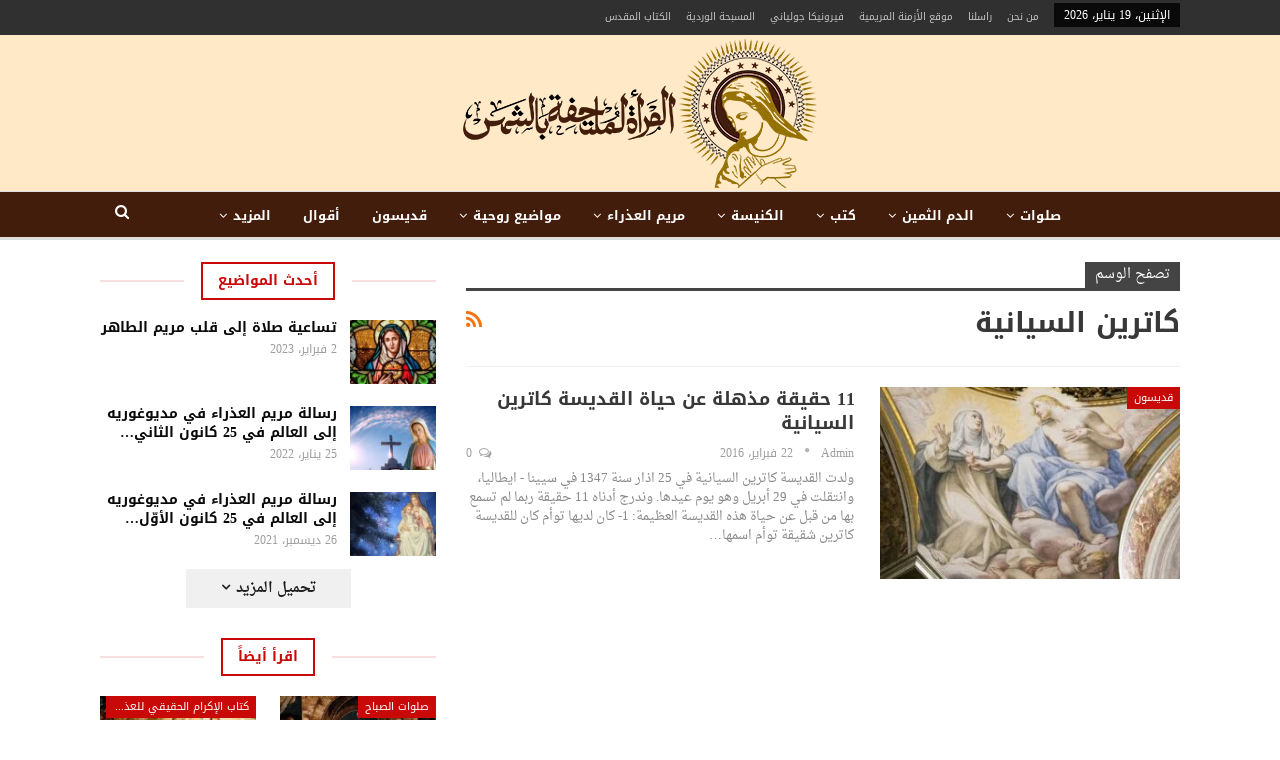

--- FILE ---
content_type: text/html; charset=UTF-8
request_url: https://holy-mary.org/tag/%D9%83%D8%A7%D8%AA%D8%B1%D9%8A%D9%86-%D8%A7%D9%84%D8%B3%D9%8A%D8%A7%D9%86%D9%8A%D8%A9/
body_size: 29085
content:
<!DOCTYPE html> <!--[if IE 8]><html class="ie ie8" dir="rtl" lang="ar"> <![endif]--> <!--[if IE 9]><html class="ie ie9" dir="rtl" lang="ar"> <![endif]--> <!--[if gt IE 9]><!--><html dir="rtl" lang="ar"> <!--<![endif]--><head><meta charset="UTF-8"><meta http-equiv="X-UA-Compatible" content="IE=edge"><meta name="viewport" content="width=device-width, initial-scale=1.0"><link rel="pingback" href="https://holy-mary.org/xmlrpc.php"/><meta name='robots' content='index, follow, max-image-preview:large, max-snippet:-1, max-video-preview:-1' /><link media="all" href="https://holy-mary.org/wp-content/cache/autoptimize/css/autoptimize_5e433a070e4e6e219d8c602a832d9e88.css" rel="stylesheet"><title>كاترين السيانية - المرأة الملتحفة بالشمس</title><link rel="preload" as="style" href="https://fonts.googleapis.com/css?family=Roboto%3A500&#038;display=swap" /><link rel="stylesheet" href="https://fonts.googleapis.com/css?family=Roboto%3A500&#038;display=swap" media="print" onload="this.media='all'" /><noscript><link rel="stylesheet" href="https://fonts.googleapis.com/css?family=Roboto%3A500&#038;display=swap" /></noscript><link rel="canonical" href="https://holy-mary.org/tag/كاترين-السيانية/" /><meta property="og:locale" content="ar_AR" /><meta property="og:type" content="article" /><meta property="og:title" content="كاترين السيانية - المرأة الملتحفة بالشمس" /><meta property="og:url" content="https://holy-mary.org/tag/كاترين-السيانية/" /><meta property="og:site_name" content="المرأة الملتحفة بالشمس" /><meta name="twitter:card" content="summary_large_image" /> <script type="application/ld+json" class="yoast-schema-graph">{"@context":"https://schema.org","@graph":[{"@type":"CollectionPage","@id":"https://holy-mary.org/tag/%d9%83%d8%a7%d8%aa%d8%b1%d9%8a%d9%86-%d8%a7%d9%84%d8%b3%d9%8a%d8%a7%d9%86%d9%8a%d8%a9/","url":"https://holy-mary.org/tag/%d9%83%d8%a7%d8%aa%d8%b1%d9%8a%d9%86-%d8%a7%d9%84%d8%b3%d9%8a%d8%a7%d9%86%d9%8a%d8%a9/","name":"كاترين السيانية - المرأة الملتحفة بالشمس","isPartOf":{"@id":"https://holy-mary.org/#website"},"primaryImageOfPage":{"@id":"https://holy-mary.org/tag/%d9%83%d8%a7%d8%aa%d8%b1%d9%8a%d9%86-%d8%a7%d9%84%d8%b3%d9%8a%d8%a7%d9%86%d9%8a%d8%a9/#primaryimage"},"image":{"@id":"https://holy-mary.org/tag/%d9%83%d8%a7%d8%aa%d8%b1%d9%8a%d9%86-%d8%a7%d9%84%d8%b3%d9%8a%d8%a7%d9%86%d9%8a%d8%a9/#primaryimage"},"thumbnailUrl":"https://holy-mary.org/wp-content/uploads/2016/02/St_-Catherine-receiving-the-heart-of-Christ.jpg","breadcrumb":{"@id":"https://holy-mary.org/tag/%d9%83%d8%a7%d8%aa%d8%b1%d9%8a%d9%86-%d8%a7%d9%84%d8%b3%d9%8a%d8%a7%d9%86%d9%8a%d8%a9/#breadcrumb"},"inLanguage":"ar"},{"@type":"ImageObject","inLanguage":"ar","@id":"https://holy-mary.org/tag/%d9%83%d8%a7%d8%aa%d8%b1%d9%8a%d9%86-%d8%a7%d9%84%d8%b3%d9%8a%d8%a7%d9%86%d9%8a%d8%a9/#primaryimage","url":"https://holy-mary.org/wp-content/uploads/2016/02/St_-Catherine-receiving-the-heart-of-Christ.jpg","contentUrl":"https://holy-mary.org/wp-content/uploads/2016/02/St_-Catherine-receiving-the-heart-of-Christ.jpg","width":700,"height":455},{"@type":"BreadcrumbList","@id":"https://holy-mary.org/tag/%d9%83%d8%a7%d8%aa%d8%b1%d9%8a%d9%86-%d8%a7%d9%84%d8%b3%d9%8a%d8%a7%d9%86%d9%8a%d8%a9/#breadcrumb","itemListElement":[{"@type":"ListItem","position":1,"name":"المرأة الملتحفة بالشمس","item":"https://holy-mary.org/"},{"@type":"ListItem","position":2,"name":"كاترين السيانية"}]},{"@type":"WebSite","@id":"https://holy-mary.org/#website","url":"https://holy-mary.org/","name":"المرأة الملتحفة بالشمس","description":"","publisher":{"@id":"https://holy-mary.org/#organization"},"potentialAction":[{"@type":"SearchAction","target":{"@type":"EntryPoint","urlTemplate":"https://holy-mary.org/?s={search_term_string}"},"query-input":{"@type":"PropertyValueSpecification","valueRequired":true,"valueName":"search_term_string"}}],"inLanguage":"ar"},{"@type":"Organization","@id":"https://holy-mary.org/#organization","name":"المرأة الملتحفة بالشمس","url":"https://holy-mary.org/","logo":{"@type":"ImageObject","inLanguage":"ar","@id":"https://holy-mary.org/#/schema/logo/image/","url":"https://i0.wp.com/holy-mary.org/wp-content/uploads/2022/01/header-logo.png?fit=378%2C160&ssl=1","contentUrl":"https://i0.wp.com/holy-mary.org/wp-content/uploads/2022/01/header-logo.png?fit=378%2C160&ssl=1","width":378,"height":160,"caption":"المرأة الملتحفة بالشمس"},"image":{"@id":"https://holy-mary.org/#/schema/logo/image/"}}]}</script> <link rel='dns-prefetch' href='//stats.wp.com' /><link rel='dns-prefetch' href='//fonts.googleapis.com' /><link rel='dns-prefetch' href='//v0.wordpress.com' /><link href='https://fonts.gstatic.com' crossorigin rel='preconnect' /><link rel='preconnect' href='//i0.wp.com' /><link rel='preconnect' href='//c0.wp.com' /><link rel="alternate" type="application/rss+xml" title="المرأة الملتحفة بالشمس &laquo; الخلاصة" href="https://holy-mary.org/feed/" /><link rel="alternate" type="application/rss+xml" title="المرأة الملتحفة بالشمس &laquo; خلاصة التعليقات" href="https://holy-mary.org/comments/feed/" /><link rel="alternate" type="application/rss+xml" title="المرأة الملتحفة بالشمس &laquo; كاترين السيانية خلاصة الوسوم" href="https://holy-mary.org/tag/%d9%83%d8%a7%d8%aa%d8%b1%d9%8a%d9%86-%d8%a7%d9%84%d8%b3%d9%8a%d8%a7%d9%86%d9%8a%d8%a9/feed/" /><link rel='stylesheet' id='better-framework-font-1-css' href='//fonts.googleapis.com/earlyaccess/droidarabicnaskh.css' type='text/css' media='all' /><link rel='stylesheet' id='better-framework-font-2-css' href='//fonts.googleapis.com/earlyaccess/droidarabickufi.css' type='text/css' media='all' /> <script type="text/javascript" src="https://holy-mary.org/wp-includes/js/jquery/jquery.min.js?ver=3.7.1" id="jquery-core-js"></script> <link rel="https://api.w.org/" href="https://holy-mary.org/wp-json/" /><link rel="alternate" title="JSON" type="application/json" href="https://holy-mary.org/wp-json/wp/v2/tags/1650" /><link rel="EditURI" type="application/rsd+xml" title="RSD" href="https://holy-mary.org/xmlrpc.php?rsd" /><meta name="generator" content="WordPress 6.9" /><meta name="generator" content="Powered by WPBakery Page Builder - drag and drop page builder for WordPress."/> <script type="application/ld+json">{
    "@context": "http://schema.org/",
    "@type": "Organization",
    "@id": "#organization",
    "logo": {
        "@type": "ImageObject",
        "url": "https://holy-mary.org/wp-content/uploads/2022/02/header-logo1.png"
    },
    "url": "https://holy-mary.org/",
    "name": "\u0627\u0644\u0645\u0631\u0623\u0629 \u0627\u0644\u0645\u0644\u062a\u062d\u0641\u0629 \u0628\u0627\u0644\u0634\u0645\u0633",
    "description": ""
}</script> <script type="application/ld+json">{
    "@context": "http://schema.org/",
    "@type": "WebSite",
    "name": "\u0627\u0644\u0645\u0631\u0623\u0629 \u0627\u0644\u0645\u0644\u062a\u062d\u0641\u0629 \u0628\u0627\u0644\u0634\u0645\u0633",
    "alternateName": "",
    "url": "https://holy-mary.org/"
}</script> <link rel="icon" href="https://holy-mary.org/wp-content/uploads/2015/03/cropped-favicon.png" sizes="32x32" /><link rel="icon" href="https://holy-mary.org/wp-content/uploads/2015/03/cropped-favicon.png" sizes="192x192" /><link rel="apple-touch-icon" href="https://holy-mary.org/wp-content/uploads/2015/03/cropped-favicon.png" /><meta name="msapplication-TileImage" content="https://holy-mary.org/wp-content/uploads/2015/03/cropped-favicon.png" /> <noscript><style>.wpb_animate_when_almost_visible { opacity: 1; }</style></noscript></head><body class="rtl archive tag tag-1650 wp-theme-publisher bs-theme bs-publisher bs-publisher-life-mag active-light-box close-rh page-layout-2-col page-layout-2-col-right full-width active-sticky-sidebar main-menu-sticky-smart main-menu-full-width active-ajax-search  wpb-js-composer js-comp-ver-6.7.0 vc_responsive bs-ll-a" dir="rtl"><div class="main-wrap content-main-wrap"><header id="header" class="site-header header-style-1 full-width" itemscope="itemscope" itemtype="https://schema.org/WPHeader"><section class="topbar topbar-style-1 hidden-xs hidden-xs"><div class="content-wrap"><div class="container"><div class="topbar-inner clearfix"><div class="section-menu"><div id="menu-top" class="menu top-menu-wrapper" role="navigation" itemscope="itemscope" itemtype="https://schema.org/SiteNavigationElement"><nav class="top-menu-container"><ul id="top-navigation" class="top-menu menu clearfix bsm-pure"><li id="topbar-date" class="menu-item menu-item-date"> <span
 class="topbar-date">الإثنين، 19 يناير، 2026</span></li><li id="menu-item-246" class="menu-item menu-item-type-custom menu-item-object-custom better-anim-fade menu-item-246"><a href="https://holy-mary.org/%D9%85%D9%86-%D9%86%D8%AD%D9%86/">من نحن</a></li><li id="menu-item-247" class="menu-item menu-item-type-custom menu-item-object-custom better-anim-fade menu-item-247"><a href="https://holy-mary.org/%D8%B1%D8%A7%D8%B3%D9%84%D9%86%D8%A7/">راسلنا</a></li><li id="menu-item-8499" class="menu-item menu-item-type-custom menu-item-object-custom better-anim-fade menu-item-8499"><a href="https://mariantime.org/">موقع الأزمنة المريمية</a></li><li id="menu-item-6688" class="menu-item menu-item-type-custom menu-item-object-custom better-anim-fade menu-item-6688"><a href="http://veronicagiuliani.org/">فيرونيكا جولياني</a></li><li id="menu-item-3585" class="menu-item menu-item-type-custom menu-item-object-custom better-anim-fade menu-item-3585"><a href="http://rosary-ar.org/">المسبحة الوردية</a></li><li id="menu-item-2249" class="menu-item menu-item-type-custom menu-item-object-custom better-anim-fade menu-item-2249"><a href="https://holy-mary.org/bible/">الكتاب المقدس</a></li></ul></nav></div></div></div></div></div></section><div class="header-inner"><div class="content-wrap"><div class="container"><div id="site-branding" class="site-branding"><p  id="site-title" class="logo h1 img-logo"> <a href="https://holy-mary.org/" itemprop="url" rel="home"> <img id="site-logo" src="https://holy-mary.org/wp-content/uploads/2022/02/header-logo1.png"
 alt="المرأة المتحفة بالشمس"  /> <span class="site-title">المرأة المتحفة بالشمس - </span> </a></p></div></div></div></div><div id="menu-main" class="menu main-menu-wrapper show-search-item menu-actions-btn-width-1" role="navigation" itemscope="itemscope" itemtype="https://schema.org/SiteNavigationElement"><div class="main-menu-inner"><div class="content-wrap"><div class="container"><nav class="main-menu-container"><ul id="main-navigation" class="main-menu menu bsm-pure clearfix"><li id="menu-item-5894" class="menu-item menu-item-type-taxonomy menu-item-object-category menu-term-33 better-anim-fade menu-item-has-children menu-item-has-mega menu-item-mega-tabbed-grid-posts menu-item-5894"><a href="https://holy-mary.org/category/%d8%b5%d9%84%d9%88%d8%a7%d8%aa/">صلوات</a><div class="mega-menu tabbed-grid-posts"><div class="content-wrap clearfix"><ul class="tabs-section"><li class="active"> <a href="https://holy-mary.org/category/%d8%b5%d9%84%d9%88%d8%a7%d8%aa/"
 data-target="#mtab-1495337107-33"
 data-toggle="tab" aria-expanded="true"
 class="term-33"> <i class="fa fa-angle-left"></i> الكل </a></li><li> <a href="https://holy-mary.org/category/%d8%b5%d9%84%d9%88%d8%a7%d8%aa/%d8%b5%d9%84%d9%88%d8%a7%d8%aa-%d8%a7%d9%84%d8%b5%d8%a8%d8%a7%d8%ad/"
 data-target="#mtab-1495337107-1884"
 data-deferred-init="2132187362"
 data-toggle="tab" data-deferred-event="mouseenter"
 class="term-1884"> <i class="fa fa-angle-left"></i> صلوات الصباح </a></li><li> <a href="https://holy-mary.org/category/%d8%b5%d9%84%d9%88%d8%a7%d8%aa/%d8%b5%d9%84%d9%88%d8%a7%d8%aa-%d9%85%d9%85%d9%8a%d8%b2%d8%a9/"
 data-target="#mtab-1495337107-1559"
 data-deferred-init="1702839055"
 data-toggle="tab" data-deferred-event="mouseenter"
 class="term-1559"> <i class="fa fa-angle-left"></i> صلوات مميزة </a></li><li> <a href="https://holy-mary.org/category/%d8%b5%d9%84%d9%88%d8%a7%d8%aa/%d8%aa%d8%b3%d8%a7%d8%b9%d9%8a%d8%a7%d8%aa/"
 data-target="#mtab-1495337107-67"
 data-deferred-init="1387451569"
 data-toggle="tab" data-deferred-event="mouseenter"
 class="term-67"> <i class="fa fa-angle-left"></i> تساعيات </a></li><li> <a href="https://holy-mary.org/category/%d8%b5%d9%84%d9%88%d8%a7%d8%aa/%d8%b7%d9%84%d8%a8%d8%a7%d8%aa/"
 data-target="#mtab-1495337107-1714"
 data-deferred-init="1193642691"
 data-toggle="tab" data-deferred-event="mouseenter"
 class="term-1714"> <i class="fa fa-angle-left"></i> طلبات </a></li><li> <a href="https://holy-mary.org/category/%d8%b5%d9%84%d9%88%d8%a7%d8%aa/%d9%85%d8%b3%d8%a7%d8%a8%d8%ad-%d9%85%d8%ae%d8%aa%d9%84%d9%81%d8%a9/"
 data-target="#mtab-1495337107-38"
 data-deferred-init="422503863"
 data-toggle="tab" data-deferred-event="mouseenter"
 class="term-38"> <i class="fa fa-angle-left"></i> مسابح مختلفة </a></li></ul><div class="tab-content"><div class="tab-pane bs-tab-anim bs-tab-animated active"
 id="mtab-1495337107-33"><div class="bs-pagination-wrapper main-term-33 next_prev "><div class="listing listing-grid listing-grid-1 clearfix columns-3"><div class="post-9614 type-post format-standard has-post-thumbnail  simple-grid  listing-item listing-item-grid listing-item-grid-1 main-term-67"><div class="item-inner"><div class="featured clearfix"><div class="term-badges floated"><span class="term-badge term-67"><a href="https://holy-mary.org/category/%d8%b5%d9%84%d9%88%d8%a7%d8%aa/%d8%aa%d8%b3%d8%a7%d8%b9%d9%8a%d8%a7%d8%aa/">تساعيات</a></span></div> <a  title="تساعية صلاة إلى قلب مريم الطاهر" data-src="https://holy-mary.org/wp-content/uploads/2023/02/immaculate-heart-of-mary.jpg" data-bs-srcset="{&quot;baseurl&quot;:&quot;https:\/\/holy-mary.org\/wp-content\/uploads\/2023\/02\/&quot;,&quot;sizes&quot;:{&quot;210&quot;:&quot;immaculate-heart-of-mary-210x136.jpg&quot;,&quot;279&quot;:&quot;immaculate-heart-of-mary-279x220.jpg&quot;,&quot;357&quot;:&quot;immaculate-heart-of-mary-357x210.jpg&quot;,&quot;750&quot;:&quot;immaculate-heart-of-mary-750x430.jpg&quot;,&quot;1200&quot;:&quot;immaculate-heart-of-mary.jpg&quot;}}"						class="img-holder" href="https://holy-mary.org/%d8%aa%d8%b3%d8%a7%d8%b9%d9%8a%d8%a9-%d8%b5%d9%84%d8%a7%d8%a9-%d8%a5%d9%84%d9%89-%d9%82%d9%84%d8%a8-%d9%85%d8%b1%d9%8a%d9%85-%d8%a7%d9%84%d8%b7%d8%a7%d9%87%d8%b1/"></a></div><p class="title"> <a href="https://holy-mary.org/%d8%aa%d8%b3%d8%a7%d8%b9%d9%8a%d8%a9-%d8%b5%d9%84%d8%a7%d8%a9-%d8%a5%d9%84%d9%89-%d9%82%d9%84%d8%a8-%d9%85%d8%b1%d9%8a%d9%85-%d8%a7%d9%84%d8%b7%d8%a7%d9%87%d8%b1/" class="post-title post-url"> تساعية صلاة إلى قلب مريم الطاهر </a></p></div></div ><div class="post-9380 type-post format-standard has-post-thumbnail  simple-grid  listing-item listing-item-grid listing-item-grid-1 main-term-67"><div class="item-inner"><div class="featured clearfix"><div class="term-badges floated"><span class="term-badge term-67"><a href="https://holy-mary.org/category/%d8%b5%d9%84%d9%88%d8%a7%d8%aa/%d8%aa%d8%b3%d8%a7%d8%b9%d9%8a%d8%a7%d8%aa/">تساعيات</a></span></div> <a  title="تساعية إلى القديسة حنّة لطلب نعمة خاصة" data-src="https://holy-mary.org/wp-content/uploads/2020/10/Saint-Anne.jpg" data-bs-srcset="{&quot;baseurl&quot;:&quot;https:\/\/holy-mary.org\/wp-content\/uploads\/2020\/10\/&quot;,&quot;sizes&quot;:{&quot;210&quot;:&quot;Saint-Anne-210x136.jpg&quot;,&quot;279&quot;:&quot;Saint-Anne-279x220.jpg&quot;,&quot;357&quot;:&quot;Saint-Anne-357x210.jpg&quot;,&quot;750&quot;:&quot;Saint-Anne-750x430.jpg&quot;,&quot;1135&quot;:&quot;Saint-Anne.jpg&quot;}}"						class="img-holder" href="https://holy-mary.org/%d8%aa%d8%b3%d8%a7%d8%b9%d9%8a%d8%a9-%d8%a5%d9%84%d9%89-%d8%a7%d9%84%d9%82%d8%af%d9%8a%d8%b3%d8%a9-%d8%ad%d9%86%d9%91%d8%a9/"></a></div><p class="title"> <a href="https://holy-mary.org/%d8%aa%d8%b3%d8%a7%d8%b9%d9%8a%d8%a9-%d8%a5%d9%84%d9%89-%d8%a7%d9%84%d9%82%d8%af%d9%8a%d8%b3%d8%a9-%d8%ad%d9%86%d9%91%d8%a9/" class="post-title post-url"> تساعية إلى القديسة حنّة لطلب نعمة خاصة </a></p></div></div ><div class="post-9368 type-post format-standard has-post-thumbnail  simple-grid  listing-item listing-item-grid listing-item-grid-1 main-term-38"><div class="item-inner"><div class="featured clearfix"><div class="term-badges floated"><span class="term-badge term-38"><a href="https://holy-mary.org/category/%d8%b5%d9%84%d9%88%d8%a7%d8%aa/%d9%85%d8%b3%d8%a7%d8%a8%d8%ad-%d9%85%d8%ae%d8%aa%d9%84%d9%81%d8%a9/">مسابح مختلفة</a></span></div> <a  title="مسبحة أم الرحمة، صلوات قوية ووعود ثمينة" data-src="https://holy-mary.org/wp-content/uploads/2020/09/Mother-of-Mercy.jpg" data-bs-srcset="{&quot;baseurl&quot;:&quot;https:\/\/holy-mary.org\/wp-content\/uploads\/2020\/09\/&quot;,&quot;sizes&quot;:{&quot;210&quot;:&quot;Mother-of-Mercy-210x136.jpg&quot;,&quot;279&quot;:&quot;Mother-of-Mercy-279x220.jpg&quot;,&quot;357&quot;:&quot;Mother-of-Mercy-357x210.jpg&quot;,&quot;750&quot;:&quot;Mother-of-Mercy-750x430.jpg&quot;,&quot;1100&quot;:&quot;Mother-of-Mercy.jpg&quot;}}"						class="img-holder" href="https://holy-mary.org/%d9%85%d8%b3%d8%a8%d8%ad%d8%a9-%d8%a3%d9%85-%d8%a7%d9%84%d8%b1%d8%ad%d9%85%d8%a9/"></a></div><p class="title"> <a href="https://holy-mary.org/%d9%85%d8%b3%d8%a8%d8%ad%d8%a9-%d8%a3%d9%85-%d8%a7%d9%84%d8%b1%d8%ad%d9%85%d8%a9/" class="post-title post-url"> مسبحة أم الرحمة، صلوات قوية ووعود ثمينة </a></p></div></div ></div></div><div class="bs-pagination bs-ajax-pagination next_prev main-term-33 clearfix"> <script>var bs_ajax_paginate_1232503134 = '{"query":{"paginate":"next_prev","show_label":1,"order_by":"date","count":3,"category":"33","_layout":{"state":"1|1|0","page":"2-col-right"}},"type":"wp_query","view":"Publisher::bs_pagin_ajax_tabbed_mega_grid_posts","current_page":1,"ajax_url":"\/wp-admin\/admin-ajax.php","remove_duplicates":"0","paginate":"next_prev","_layout":{"state":"1|1|0","page":"2-col-right"},"_bs_pagin_token":"81b5a86"}';</script> <a class="btn-bs-pagination prev disabled" rel="prev" data-id="1232503134"
 title="السابق"> <i class="fa fa-angle-right"
 aria-hidden="true"></i> السابق </a> <a  rel="next" class="btn-bs-pagination next"
 data-id="1232503134" title="التالي"> التالي <i
 class="fa fa-angle-left" aria-hidden="true"></i> </a></div></div><div class="tab-pane bs-tab-anim bs-deferred-container"
 id="mtab-1495337107-1884"><div class="bs-pagination-wrapper main-term-1884 next_prev "><div class="bs-deferred-load-wrapper" id="bsd_2132187362"> <script>var bs_deferred_loading_bsd_2132187362 = '{"query":{"paginate":"next_prev","show_label":1,"order_by":"date","count":3,"category":1884,"_layout":{"state":"1|1|0","page":"2-col-right"}},"type":"wp_query","view":"Publisher::bs_pagin_ajax_tabbed_mega_grid_posts","current_page":1,"ajax_url":"\/wp-admin\/admin-ajax.php","remove_duplicates":"0","paginate":"next_prev","_layout":{"state":"1|1|0","page":"2-col-right"},"_bs_pagin_token":"a2a46e4"}';</script> </div></div></div><div class="tab-pane bs-tab-anim bs-deferred-container"
 id="mtab-1495337107-1559"><div class="bs-pagination-wrapper main-term-1559 next_prev "><div class="bs-deferred-load-wrapper" id="bsd_1702839055"> <script>var bs_deferred_loading_bsd_1702839055 = '{"query":{"paginate":"next_prev","show_label":1,"order_by":"date","count":3,"category":1559,"_layout":{"state":"1|1|0","page":"2-col-right"}},"type":"wp_query","view":"Publisher::bs_pagin_ajax_tabbed_mega_grid_posts","current_page":1,"ajax_url":"\/wp-admin\/admin-ajax.php","remove_duplicates":"0","paginate":"next_prev","_layout":{"state":"1|1|0","page":"2-col-right"},"_bs_pagin_token":"0c33fc2"}';</script> </div></div></div><div class="tab-pane bs-tab-anim bs-deferred-container"
 id="mtab-1495337107-67"><div class="bs-pagination-wrapper main-term-67 next_prev "><div class="bs-deferred-load-wrapper" id="bsd_1387451569"> <script>var bs_deferred_loading_bsd_1387451569 = '{"query":{"paginate":"next_prev","show_label":1,"order_by":"date","count":3,"category":67,"_layout":{"state":"1|1|0","page":"2-col-right"}},"type":"wp_query","view":"Publisher::bs_pagin_ajax_tabbed_mega_grid_posts","current_page":1,"ajax_url":"\/wp-admin\/admin-ajax.php","remove_duplicates":"0","paginate":"next_prev","_layout":{"state":"1|1|0","page":"2-col-right"},"_bs_pagin_token":"62c8512"}';</script> </div></div></div><div class="tab-pane bs-tab-anim bs-deferred-container"
 id="mtab-1495337107-1714"><div class="bs-pagination-wrapper main-term-1714 next_prev "><div class="bs-deferred-load-wrapper" id="bsd_1193642691"> <script>var bs_deferred_loading_bsd_1193642691 = '{"query":{"paginate":"next_prev","show_label":1,"order_by":"date","count":3,"category":1714,"_layout":{"state":"1|1|0","page":"2-col-right"}},"type":"wp_query","view":"Publisher::bs_pagin_ajax_tabbed_mega_grid_posts","current_page":1,"ajax_url":"\/wp-admin\/admin-ajax.php","remove_duplicates":"0","paginate":"next_prev","_layout":{"state":"1|1|0","page":"2-col-right"},"_bs_pagin_token":"289c884"}';</script> </div></div></div><div class="tab-pane bs-tab-anim bs-deferred-container"
 id="mtab-1495337107-38"><div class="bs-pagination-wrapper main-term-38 next_prev "><div class="bs-deferred-load-wrapper" id="bsd_422503863"> <script>var bs_deferred_loading_bsd_422503863 = '{"query":{"paginate":"next_prev","show_label":1,"order_by":"date","count":3,"category":38,"_layout":{"state":"1|1|0","page":"2-col-right"}},"type":"wp_query","view":"Publisher::bs_pagin_ajax_tabbed_mega_grid_posts","current_page":1,"ajax_url":"\/wp-admin\/admin-ajax.php","remove_duplicates":"0","paginate":"next_prev","_layout":{"state":"1|1|0","page":"2-col-right"},"_bs_pagin_token":"4edf307"}';</script> </div></div></div></div></div></div></li><li id="menu-item-7545" class="menu-item menu-item-type-taxonomy menu-item-object-category menu-term-1830 better-anim-fade menu-item-has-children menu-item-has-mega menu-item-mega-tabbed-grid-posts menu-item-7545"><a href="https://holy-mary.org/category/%d8%b9%d8%a8%d8%a7%d8%af%d8%a9-%d8%a7%d9%84%d8%af%d9%85-%d8%a7%d9%84%d8%ab%d9%85%d9%8a%d9%86/">الدم الثمين</a><div class="mega-menu tabbed-grid-posts"><div class="content-wrap clearfix"><ul class="tabs-section"><li class="active"> <a href="https://holy-mary.org/category/%d8%b9%d8%a8%d8%a7%d8%af%d8%a9-%d8%a7%d9%84%d8%af%d9%85-%d8%a7%d9%84%d8%ab%d9%85%d9%8a%d9%86/"
 data-target="#mtab-259026175-1830"
 data-toggle="tab" aria-expanded="true"
 class="term-1830"> <i class="fa fa-angle-left"></i> الكل </a></li><li> <a href="https://holy-mary.org/category/%d8%b9%d8%a8%d8%a7%d8%af%d8%a9-%d8%a7%d9%84%d8%af%d9%85-%d8%a7%d9%84%d8%ab%d9%85%d9%8a%d9%86/%d8%aa%d8%b3%d8%a7%d8%b9%d9%8a%d8%a7%d8%aa-%d8%a7%d9%84%d8%af%d9%85-%d8%a7%d9%84%d8%ab%d9%85%d9%8a%d9%86/"
 data-target="#mtab-259026175-1831"
 data-deferred-init="1061496020"
 data-toggle="tab" data-deferred-event="mouseenter"
 class="term-1831"> <i class="fa fa-angle-left"></i> تساعيات الدم الثمين </a></li></ul><div class="tab-content"><div class="tab-pane bs-tab-anim bs-tab-animated active"
 id="mtab-259026175-1830"><div class="bs-pagination-wrapper main-term-1830 next_prev "><div class="listing listing-grid listing-grid-1 clearfix columns-3"><div class="post-8523 type-post format-standard has-post-thumbnail  simple-grid  listing-item listing-item-grid listing-item-grid-1 main-term-1830"><div class="item-inner"><div class="featured clearfix"><div class="term-badges floated"><span class="term-badge term-1830"><a href="https://holy-mary.org/category/%d8%b9%d8%a8%d8%a7%d8%af%d8%a9-%d8%a7%d9%84%d8%af%d9%85-%d8%a7%d9%84%d8%ab%d9%85%d9%8a%d9%86/">عبادة الدم الثمين</a></span></div> <a  title="الصلوات السرية &#8211; عبادة الدم الثمين" data-src="https://holy-mary.org/wp-content/uploads/2019/07/My-Jesus.jpg" data-bs-srcset="{&quot;baseurl&quot;:&quot;https:\/\/holy-mary.org\/wp-content\/uploads\/2019\/07\/&quot;,&quot;sizes&quot;:{&quot;210&quot;:&quot;My-Jesus-210x136.jpg&quot;,&quot;279&quot;:&quot;My-Jesus-279x220.jpg&quot;,&quot;357&quot;:&quot;My-Jesus-357x210.jpg&quot;,&quot;750&quot;:&quot;My-Jesus-750x430.jpg&quot;,&quot;1417&quot;:&quot;My-Jesus.jpg&quot;}}"						class="img-holder" href="https://holy-mary.org/%d8%a7%d9%84%d8%b5%d9%84%d9%88%d8%a7%d8%aa-%d8%a7%d9%84%d8%b3%d8%b1%d9%8a%d8%a9-%d8%b9%d8%a8%d8%a7%d8%af%d8%a9-%d8%a7%d9%84%d8%af%d9%85-%d8%a7%d9%84%d8%ab%d9%85%d9%8a%d9%86/"></a></div><p class="title"> <a href="https://holy-mary.org/%d8%a7%d9%84%d8%b5%d9%84%d9%88%d8%a7%d8%aa-%d8%a7%d9%84%d8%b3%d8%b1%d9%8a%d8%a9-%d8%b9%d8%a8%d8%a7%d8%af%d8%a9-%d8%a7%d9%84%d8%af%d9%85-%d8%a7%d9%84%d8%ab%d9%85%d9%8a%d9%86/" class="post-title post-url"> الصلوات السرية &#8211; عبادة الدم الثمين </a></p></div></div ><div class="post-7617 type-post format-standard has-post-thumbnail  simple-grid  listing-item listing-item-grid listing-item-grid-1 main-term-1831"><div class="item-inner"><div class="featured clearfix"><div class="term-badges floated"><span class="term-badge term-1831"><a href="https://holy-mary.org/category/%d8%b9%d8%a8%d8%a7%d8%af%d8%a9-%d8%a7%d9%84%d8%af%d9%85-%d8%a7%d9%84%d8%ab%d9%85%d9%8a%d9%86/%d8%aa%d8%b3%d8%a7%d8%b9%d9%8a%d8%a7%d8%aa-%d8%a7%d9%84%d8%af%d9%85-%d8%a7%d9%84%d8%ab%d9%85%d9%8a%d9%86/">تساعيات الدم الثمين</a></span></div> <a  title="31 تموز – اليوم الثاني عشر من تساعية الدم الثمين الثالثة، [شهر تموز لعبادة الدم الثمين]" data-src="https://holy-mary.org/wp-content/uploads/2017/07/الدم-الثمين-31.jpg" data-bs-srcset="{&quot;baseurl&quot;:&quot;https:\/\/holy-mary.org\/wp-content\/uploads\/2017\/07\/&quot;,&quot;sizes&quot;:{&quot;210&quot;:&quot;\u0627\u0644\u062f\u0645-\u0627\u0644\u062b\u0645\u064a\u0646-31-210x136.jpg&quot;,&quot;279&quot;:&quot;\u0627\u0644\u062f\u0645-\u0627\u0644\u062b\u0645\u064a\u0646-31-279x220.jpg&quot;,&quot;357&quot;:&quot;\u0627\u0644\u062f\u0645-\u0627\u0644\u062b\u0645\u064a\u0646-31-357x210.jpg&quot;,&quot;750&quot;:&quot;\u0627\u0644\u062f\u0645-\u0627\u0644\u062b\u0645\u064a\u0646-31-750x430.jpg&quot;,&quot;1100&quot;:&quot;\u0627\u0644\u062f\u0645-\u0627\u0644\u062b\u0645\u064a\u0646-31.jpg&quot;}}"						class="img-holder" href="https://holy-mary.org/%d8%a7%d9%84%d9%8a%d9%88%d9%85-%d8%a7%d9%84%d8%ab%d8%a7%d9%86%d9%8a-%d8%b9%d8%b4%d8%b1-%d9%85%d9%86-%d8%aa%d8%b3%d8%a7%d8%b9%d9%8a%d8%a9-%d8%a7%d9%84%d8%af%d9%85-%d8%a7%d9%84%d8%ab%d9%85%d9%8a%d9%86/"></a></div><p class="title"> <a href="https://holy-mary.org/%d8%a7%d9%84%d9%8a%d9%88%d9%85-%d8%a7%d9%84%d8%ab%d8%a7%d9%86%d9%8a-%d8%b9%d8%b4%d8%b1-%d9%85%d9%86-%d8%aa%d8%b3%d8%a7%d8%b9%d9%8a%d8%a9-%d8%a7%d9%84%d8%af%d9%85-%d8%a7%d9%84%d8%ab%d9%85%d9%8a%d9%86/" class="post-title post-url"> 31 تموز – اليوم الثاني عشر من تساعية الدم الثمين الثالثة، [شهر تموز لعبادة الدم&hellip; </a></p></div></div ><div class="post-7616 type-post format-standard has-post-thumbnail  simple-grid  listing-item listing-item-grid listing-item-grid-1 main-term-1831"><div class="item-inner"><div class="featured clearfix"><div class="term-badges floated"><span class="term-badge term-1831"><a href="https://holy-mary.org/category/%d8%b9%d8%a8%d8%a7%d8%af%d8%a9-%d8%a7%d9%84%d8%af%d9%85-%d8%a7%d9%84%d8%ab%d9%85%d9%8a%d9%86/%d8%aa%d8%b3%d8%a7%d8%b9%d9%8a%d8%a7%d8%aa-%d8%a7%d9%84%d8%af%d9%85-%d8%a7%d9%84%d8%ab%d9%85%d9%8a%d9%86/">تساعيات الدم الثمين</a></span></div> <a  title="30 تموز – اليوم الحادي عشر من تساعية الدم الثمين الثالثة، [شهر تموز لعبادة الدم الثمين]" data-src="https://holy-mary.org/wp-content/uploads/2017/07/الدم-الثمين-30.jpg" data-bs-srcset="{&quot;baseurl&quot;:&quot;https:\/\/holy-mary.org\/wp-content\/uploads\/2017\/07\/&quot;,&quot;sizes&quot;:{&quot;210&quot;:&quot;\u0627\u0644\u062f\u0645-\u0627\u0644\u062b\u0645\u064a\u0646-30-210x136.jpg&quot;,&quot;279&quot;:&quot;\u0627\u0644\u062f\u0645-\u0627\u0644\u062b\u0645\u064a\u0646-30-279x220.jpg&quot;,&quot;357&quot;:&quot;\u0627\u0644\u062f\u0645-\u0627\u0644\u062b\u0645\u064a\u0646-30-357x210.jpg&quot;,&quot;750&quot;:&quot;\u0627\u0644\u062f\u0645-\u0627\u0644\u062b\u0645\u064a\u0646-30-750x430.jpg&quot;,&quot;1100&quot;:&quot;\u0627\u0644\u062f\u0645-\u0627\u0644\u062b\u0645\u064a\u0646-30.jpg&quot;}}"						class="img-holder" href="https://holy-mary.org/%d8%a7%d9%84%d9%8a%d9%88%d9%85-%d8%a7%d9%84%d8%ad%d8%a7%d8%af%d9%8a-%d8%b9%d8%b4%d8%b1-%d9%85%d9%86-%d8%aa%d8%b3%d8%a7%d8%b9%d9%8a%d8%a9-%d8%af%d9%85-%d8%a7%d9%84%d9%85%d8%b3%d9%8a%d8%ad/"></a></div><p class="title"> <a href="https://holy-mary.org/%d8%a7%d9%84%d9%8a%d9%88%d9%85-%d8%a7%d9%84%d8%ad%d8%a7%d8%af%d9%8a-%d8%b9%d8%b4%d8%b1-%d9%85%d9%86-%d8%aa%d8%b3%d8%a7%d8%b9%d9%8a%d8%a9-%d8%af%d9%85-%d8%a7%d9%84%d9%85%d8%b3%d9%8a%d8%ad/" class="post-title post-url"> 30 تموز – اليوم الحادي عشر من تساعية الدم الثمين الثالثة، [شهر تموز لعبادة الدم&hellip; </a></p></div></div ></div></div><div class="bs-pagination bs-ajax-pagination next_prev main-term-1830 clearfix"> <script>var bs_ajax_paginate_836995331 = '{"query":{"paginate":"next_prev","show_label":1,"order_by":"date","count":3,"category":"1830","_layout":{"state":"1|1|0","page":"2-col-right"}},"type":"wp_query","view":"Publisher::bs_pagin_ajax_tabbed_mega_grid_posts","current_page":1,"ajax_url":"\/wp-admin\/admin-ajax.php","remove_duplicates":"0","paginate":"next_prev","_layout":{"state":"1|1|0","page":"2-col-right"},"_bs_pagin_token":"7c167b2"}';</script> <a class="btn-bs-pagination prev disabled" rel="prev" data-id="836995331"
 title="السابق"> <i class="fa fa-angle-right"
 aria-hidden="true"></i> السابق </a> <a  rel="next" class="btn-bs-pagination next"
 data-id="836995331" title="التالي"> التالي <i
 class="fa fa-angle-left" aria-hidden="true"></i> </a></div></div><div class="tab-pane bs-tab-anim bs-deferred-container"
 id="mtab-259026175-1831"><div class="bs-pagination-wrapper main-term-1831 next_prev "><div class="bs-deferred-load-wrapper" id="bsd_1061496020"> <script>var bs_deferred_loading_bsd_1061496020 = '{"query":{"paginate":"next_prev","show_label":1,"order_by":"date","count":3,"category":1831,"_layout":{"state":"1|1|0","page":"2-col-right"}},"type":"wp_query","view":"Publisher::bs_pagin_ajax_tabbed_mega_grid_posts","current_page":1,"ajax_url":"\/wp-admin\/admin-ajax.php","remove_duplicates":"0","paginate":"next_prev","_layout":{"state":"1|1|0","page":"2-col-right"},"_bs_pagin_token":"cd911a1"}';</script> </div></div></div></div></div></div></li><li id="menu-item-99" class="menu-item menu-item-type-taxonomy menu-item-object-category menu-term-47 better-anim-fade menu-item-has-children menu-item-has-mega menu-item-mega-tabbed-grid-posts menu-item-99"><a href="https://holy-mary.org/category/%d9%83%d8%aa%d8%a8/">كتب</a><div class="mega-menu tabbed-grid-posts"><div class="content-wrap clearfix"><ul class="tabs-section"><li class="active"> <a href="https://holy-mary.org/category/%d9%83%d8%aa%d8%a8/"
 data-target="#mtab-362528739-47"
 data-toggle="tab" aria-expanded="true"
 class="term-47"> <i class="fa fa-angle-left"></i> الكل </a></li><li> <a href="https://holy-mary.org/category/%d9%83%d8%aa%d8%a8/%d9%83%d8%aa%d8%a7%d8%a8-%d9%82%d8%b5%d9%8a%d8%af%d8%a9-%d8%a7%d9%84%d8%a5%d9%86%d8%b3%d8%a7%d9%86-%d8%a7%d9%84%d8%a5%d9%84%d9%87/"
 data-target="#mtab-362528739-1902"
 data-deferred-init="1367577248"
 data-toggle="tab" data-deferred-event="mouseenter"
 class="term-1902"> <i class="fa fa-angle-left"></i> كتاب قصيدة الإنسان – الإله </a></li><li> <a href="https://holy-mary.org/category/%d9%83%d8%aa%d8%a8/%d9%83%d8%aa%d8%a7%d8%a8-%d8%a7%d9%84%d8%a7%d9%82%d8%aa%d8%af%d8%a7%d8%a1-%d8%a8%d8%a7%d9%84%d9%85%d8%b3%d9%8a%d8%ad/"
 data-target="#mtab-362528739-621"
 data-deferred-init="1784472729"
 data-toggle="tab" data-deferred-event="mouseenter"
 class="term-621"> <i class="fa fa-angle-left"></i> كتاب الاقتداء بالمسيح </a></li><li> <a href="https://holy-mary.org/category/%d9%83%d8%aa%d8%a8/%d8%a7%d9%84%d9%83%d9%86%d9%8a%d8%b3%d8%a9-%d8%a7%d9%84%d9%83%d8%a7%d8%ab%d9%88%d9%84%d9%8a%d9%83%d9%8a%d8%a9-%d9%84%d8%af%d9%8a%d9%87%d8%a7-%d8%a7%d9%84%d8%ac%d9%88%d8%a7%d8%a8/"
 data-target="#mtab-362528739-288"
 data-deferred-init="1752334381"
 data-toggle="tab" data-deferred-event="mouseenter"
 class="term-288"> <i class="fa fa-angle-left"></i> الكنيسة الكاثوليكية لديها الجواب </a></li><li> <a href="https://holy-mary.org/category/%d9%83%d8%aa%d8%a8/%d9%83%d8%aa%d8%a7%d8%a8-%d8%a7%d9%84%d8%a5%d9%83%d8%b1%d8%a7%d9%85-%d8%a7%d9%84%d8%ad%d9%82%d9%8a%d9%82%d9%8a-%d9%84%d9%84%d8%b9%d8%b0%d8%b1%d8%a7%d8%a1-%d9%85%d8%b1%d9%8a%d9%85/"
 data-target="#mtab-362528739-1773"
 data-deferred-init="799333824"
 data-toggle="tab" data-deferred-event="mouseenter"
 class="term-1773"> <i class="fa fa-angle-left"></i> كتاب الإكرام الحقيقي للعذراء مريم </a></li><li> <a href="https://holy-mary.org/category/%d9%83%d8%aa%d8%a8/%d9%8a%d9%88%d9%83%d8%a7%d8%aa-youcat-%d8%a7%d9%84%d8%aa%d8%b9%d9%84%d9%8a%d9%85-%d8%a7%d9%84%d9%85%d8%b3%d9%8a%d8%ad%d9%8a-%d8%a7%d9%84%d9%83%d8%a7%d8%ab%d9%88%d9%84%d9%8a%d9%83%d9%8a/"
 data-target="#mtab-362528739-69"
 data-deferred-init="884577427"
 data-toggle="tab" data-deferred-event="mouseenter"
 class="term-69"> <i class="fa fa-angle-left"></i> كتاب يوكات YOUCAT </a></li><li> <a href="https://holy-mary.org/category/%d9%83%d8%aa%d8%a8/%d9%83%d8%aa%d8%a7%d8%a8-%d8%a7%d9%84%d9%82%d8%af%d9%8a%d8%b3-%d9%85%d9%8a%d8%ae%d8%a7%d8%a6%d9%8a%d9%84/"
 data-target="#mtab-362528739-1061"
 data-deferred-init="980215624"
 data-toggle="tab" data-deferred-event="mouseenter"
 class="term-1061"> <i class="fa fa-angle-left"></i> كتاب القديس ميخائيل </a></li><li> <a href="https://holy-mary.org/category/%d9%83%d8%aa%d8%a8/%d9%83%d8%aa%d8%a7%d8%a8-%d8%b5%d9%88%d8%aa-%d8%a7%d9%84%d9%85%d8%b3%d9%8a%d8%ad/"
 data-target="#mtab-362528739-937"
 data-deferred-init="1846264754"
 data-toggle="tab" data-deferred-event="mouseenter"
 class="term-937"> <i class="fa fa-angle-left"></i> كتاب صوت المسيح </a></li><li> <a href="https://holy-mary.org/category/%d9%83%d8%aa%d8%a8/%d9%83%d8%aa%d8%a8-pdf/"
 data-target="#mtab-362528739-48"
 data-deferred-init="227310826"
 data-toggle="tab" data-deferred-event="mouseenter"
 class="term-48"> <i class="fa fa-angle-left"></i> كتب pdf </a></li><li> <a href="https://holy-mary.org/category/%d9%83%d8%aa%d8%a8/%d9%83%d8%aa%d8%a7%d8%a8-%d8%a7%d9%84%d8%a2%d8%a8-%d9%8a%d8%ae%d8%a7%d8%b7%d8%a8-%d8%a3%d8%a8%d9%86%d8%a7%d8%a1%d9%87/"
 data-target="#mtab-362528739-635"
 data-deferred-init="214577413"
 data-toggle="tab" data-deferred-event="mouseenter"
 class="term-635"> <i class="fa fa-angle-left"></i> كتاب الآب يخاطب أبناءه </a></li><li> <a href="https://holy-mary.org/category/%d9%83%d8%aa%d8%a8/%d9%82%d9%8a%d8%a7%d9%85-%d9%83%d8%ab%d9%8a%d8%b1%d9%8a%d9%86-%d9%88%d8%b3%d9%82%d9%88%d8%b7-%d9%83%d8%ab%d9%8a%d8%b1%d9%8a%d9%86/"
 data-target="#mtab-362528739-1004"
 data-deferred-init="577153415"
 data-toggle="tab" data-deferred-event="mouseenter"
 class="term-1004"> <i class="fa fa-angle-left"></i> قيام كثيرين وسقوط كثيرين </a></li><li> <a href="https://holy-mary.org/category/%d9%83%d8%aa%d8%a8/%d8%a7%d9%84%d9%82%d8%af%d9%91%d8%a7%d8%b3-%d8%a7%d9%84%d8%a5%d9%84%d9%87%d9%8a%d8%8c-%d8%a3%d8%b3%d8%b1%d8%a7%d8%b1-%d8%aa%d9%83%d8%b4%d9%81%d9%87%d8%a7-%d8%a7%d9%84%d8%b3%d9%8a%d9%91%d8%af%d8%a9/"
 data-target="#mtab-362528739-993"
 data-deferred-init="359693226"
 data-toggle="tab" data-deferred-event="mouseenter"
 class="term-993"> <i class="fa fa-angle-left"></i> القدّاس الإلهي، أسرار تكشفها السيّدة العذراء </a></li><li> <a href="https://holy-mary.org/category/%d9%83%d8%aa%d8%a8/%d8%a2%d9%84%d8%a7%d9%85-%d9%8a%d8%b3%d9%88%d8%b9-%d8%a7%d9%84%d9%85%d8%b3%d9%8a%d8%ad-%d9%83%d9%85%d8%a7-%d8%b1%d9%88%d8%a7%d9%87%d8%a7-%d9%84%d9%83%d8%a7%d8%aa%d8%a7%d9%84%d9%8a%d9%86%d8%a7/"
 data-target="#mtab-362528739-1158"
 data-deferred-init="611285108"
 data-toggle="tab" data-deferred-event="mouseenter"
 class="term-1158"> <i class="fa fa-angle-left"></i> آلام يسوع المسيح كما رواها لكاتالينا </a></li><li> <a href="https://holy-mary.org/category/%d9%83%d8%aa%d8%a8/%d9%85%d9%86-%d8%b3%d9%8a%d9%86%d8%a7%d8%a1-%d8%a5%d9%84%d9%89-%d8%a7%d9%84%d8%ac%d9%84%d8%ac%d9%84%d8%a9/"
 data-target="#mtab-362528739-1163"
 data-deferred-init="1566239829"
 data-toggle="tab" data-deferred-event="mouseenter"
 class="term-1163"> <i class="fa fa-angle-left"></i> من سيناء إلى الجلجلة </a></li><li> <a href="https://holy-mary.org/category/%d9%83%d8%aa%d8%a8/%d8%b4%d9%87%d8%a7%d8%af%d8%a9-%d9%85%d9%86-%d8%a7%d9%84%d8%ac%d8%ad%d9%8a%d9%85/"
 data-target="#mtab-362528739-1807"
 data-deferred-init="743616423"
 data-toggle="tab" data-deferred-event="mouseenter"
 class="term-1807"> <i class="fa fa-angle-left"></i> شهادة من الجحيم </a></li><li> <a href="https://holy-mary.org/category/%d9%83%d8%aa%d8%a8/%d8%ba%d9%84%d9%88%d8%b1%d9%8a%d8%a7-%d9%84%d8%a7%d9%85%d8%b3%d8%aa-%d8%ac%d9%87%d9%86%d9%91%d9%85/"
 data-target="#mtab-362528739-994"
 data-deferred-init="237080276"
 data-toggle="tab" data-deferred-event="mouseenter"
 class="term-994"> <i class="fa fa-angle-left"></i> غلوريا لامست جهنّم! </a></li></ul><div class="tab-content"><div class="tab-pane bs-tab-anim bs-tab-animated active"
 id="mtab-362528739-47"><div class="bs-pagination-wrapper main-term-47 next_prev "><div class="listing listing-grid listing-grid-1 clearfix columns-3"><div class="post-9450 type-post format-standard has-post-thumbnail  simple-grid  listing-item listing-item-grid listing-item-grid-1 main-term-69"><div class="item-inner"><div class="featured clearfix"><div class="term-badges floated"><span class="term-badge term-69"><a href="https://holy-mary.org/category/%d9%83%d8%aa%d8%a8/%d9%8a%d9%88%d9%83%d8%a7%d8%aa-youcat-%d8%a7%d9%84%d8%aa%d8%b9%d9%84%d9%8a%d9%85-%d8%a7%d9%84%d9%85%d8%b3%d9%8a%d8%ad%d9%8a-%d8%a7%d9%84%d9%83%d8%a7%d8%ab%d9%88%d9%84%d9%8a%d9%83%d9%8a/">كتاب يوكات YOUCAT</a></span></div> <a  title="24- ما علاقة إيماني بالكنيسة؟" data-src="https://holy-mary.org/wp-content/uploads/2019/11/mar-charbel.jpg" data-bs-srcset="{&quot;baseurl&quot;:&quot;https:\/\/holy-mary.org\/wp-content\/uploads\/2019\/11\/&quot;,&quot;sizes&quot;:{&quot;210&quot;:&quot;mar-charbel-210x136.jpg&quot;,&quot;279&quot;:&quot;mar-charbel-279x220.jpg&quot;,&quot;357&quot;:&quot;mar-charbel-357x210.jpg&quot;,&quot;750&quot;:&quot;mar-charbel-750x430.jpg&quot;,&quot;1080&quot;:&quot;mar-charbel.jpg&quot;}}"						class="img-holder" href="https://holy-mary.org/%d9%85%d8%a7-%d8%b9%d9%84%d8%a7%d9%82%d8%a9-%d8%a5%d9%8a%d9%85%d8%a7%d9%86%d9%8a-%d8%a8%d8%a7%d9%84%d9%83%d9%86%d9%8a%d8%b3%d8%a9%d8%9f/"></a></div><p class="title"> <a href="https://holy-mary.org/%d9%85%d8%a7-%d8%b9%d9%84%d8%a7%d9%82%d8%a9-%d8%a5%d9%8a%d9%85%d8%a7%d9%86%d9%8a-%d8%a8%d8%a7%d9%84%d9%83%d9%86%d9%8a%d8%b3%d8%a9%d8%9f/" class="post-title post-url"> 24- ما علاقة إيماني بالكنيسة؟ </a></p></div></div ><div class="post-9449 type-post format-standard has-post-thumbnail  simple-grid  listing-item listing-item-grid listing-item-grid-1 main-term-69"><div class="item-inner"><div class="featured clearfix"><div class="term-badges floated"><span class="term-badge term-69"><a href="https://holy-mary.org/category/%d9%83%d8%aa%d8%a8/%d9%8a%d9%88%d9%83%d8%a7%d8%aa-youcat-%d8%a7%d9%84%d8%aa%d8%b9%d9%84%d9%8a%d9%85-%d8%a7%d9%84%d9%85%d8%b3%d9%8a%d8%ad%d9%8a-%d8%a7%d9%84%d9%83%d8%a7%d8%ab%d9%88%d9%84%d9%8a%d9%83%d9%8a/">كتاب يوكات YOUCAT</a></span></div> <a  title="23- هل هناك تناقض بين الإيمان وعلم الطبيعة؟" data-src="https://holy-mary.org/wp-content/uploads/2019/09/Praying.jpg" data-bs-srcset="{&quot;baseurl&quot;:&quot;https:\/\/holy-mary.org\/wp-content\/uploads\/2019\/09\/&quot;,&quot;sizes&quot;:{&quot;210&quot;:&quot;Praying-210x136.jpg&quot;,&quot;279&quot;:&quot;Praying-279x220.jpg&quot;,&quot;357&quot;:&quot;Praying-357x210.jpg&quot;,&quot;750&quot;:&quot;Praying-750x430.jpg&quot;,&quot;1200&quot;:&quot;Praying.jpg&quot;}}"						class="img-holder" href="https://holy-mary.org/%d9%87%d9%84-%d9%87%d9%86%d8%a7%d9%83-%d8%aa%d9%86%d8%a7%d9%82%d8%b6-%d8%a8%d9%8a%d9%86-%d8%a7%d9%84%d8%a5%d9%8a%d9%85%d8%a7%d9%86-%d9%88%d8%a7%d9%84%d8%b9%d9%84%d9%85/"></a></div><p class="title"> <a href="https://holy-mary.org/%d9%87%d9%84-%d9%87%d9%86%d8%a7%d9%83-%d8%aa%d9%86%d8%a7%d9%82%d8%b6-%d8%a8%d9%8a%d9%86-%d8%a7%d9%84%d8%a5%d9%8a%d9%85%d8%a7%d9%86-%d9%88%d8%a7%d9%84%d8%b9%d9%84%d9%85/" class="post-title post-url"> 23- هل هناك تناقض بين الإيمان وعلم الطبيعة؟ </a></p></div></div ><div class="post-9447 type-post format-standard has-post-thumbnail  simple-grid  listing-item listing-item-grid listing-item-grid-1 main-term-69"><div class="item-inner"><div class="featured clearfix"><div class="term-badges floated"><span class="term-badge term-69"><a href="https://holy-mary.org/category/%d9%83%d8%aa%d8%a8/%d9%8a%d9%88%d9%83%d8%a7%d8%aa-youcat-%d8%a7%d9%84%d8%aa%d8%b9%d9%84%d9%8a%d9%85-%d8%a7%d9%84%d9%85%d8%b3%d9%8a%d8%ad%d9%8a-%d8%a7%d9%84%d9%83%d8%a7%d8%ab%d9%88%d9%84%d9%8a%d9%83%d9%8a/">كتاب يوكات YOUCAT</a></span></div> <a  title="22- الإيمان &#8211; ما معنى ذلك؟" data-src="https://holy-mary.org/wp-content/uploads/2020/04/St-Anne.jpg" data-bs-srcset="{&quot;baseurl&quot;:&quot;https:\/\/holy-mary.org\/wp-content\/uploads\/2020\/04\/&quot;,&quot;sizes&quot;:{&quot;210&quot;:&quot;St-Anne-210x136.jpg&quot;,&quot;279&quot;:&quot;St-Anne-279x220.jpg&quot;,&quot;357&quot;:&quot;St-Anne-357x210.jpg&quot;,&quot;750&quot;:&quot;St-Anne-750x430.jpg&quot;,&quot;1300&quot;:&quot;St-Anne.jpg&quot;}}"						class="img-holder" href="https://holy-mary.org/%d8%a7%d9%84%d8%a5%d9%8a%d9%85%d8%a7%d9%86-%d9%85%d8%a7-%d9%85%d8%b9%d9%86%d9%89-%d8%b0%d9%84%d9%83%d8%9f/"></a></div><p class="title"> <a href="https://holy-mary.org/%d8%a7%d9%84%d8%a5%d9%8a%d9%85%d8%a7%d9%86-%d9%85%d8%a7-%d9%85%d8%b9%d9%86%d9%89-%d8%b0%d9%84%d9%83%d8%9f/" class="post-title post-url"> 22- الإيمان &#8211; ما معنى ذلك؟ </a></p></div></div ></div></div><div class="bs-pagination bs-ajax-pagination next_prev main-term-47 clearfix"> <script>var bs_ajax_paginate_1432190480 = '{"query":{"paginate":"next_prev","show_label":1,"order_by":"date","count":3,"category":"47","_layout":{"state":"1|1|0","page":"2-col-right"}},"type":"wp_query","view":"Publisher::bs_pagin_ajax_tabbed_mega_grid_posts","current_page":1,"ajax_url":"\/wp-admin\/admin-ajax.php","remove_duplicates":"0","paginate":"next_prev","_layout":{"state":"1|1|0","page":"2-col-right"},"_bs_pagin_token":"614e612"}';</script> <a class="btn-bs-pagination prev disabled" rel="prev" data-id="1432190480"
 title="السابق"> <i class="fa fa-angle-right"
 aria-hidden="true"></i> السابق </a> <a  rel="next" class="btn-bs-pagination next"
 data-id="1432190480" title="التالي"> التالي <i
 class="fa fa-angle-left" aria-hidden="true"></i> </a></div></div><div class="tab-pane bs-tab-anim bs-deferred-container"
 id="mtab-362528739-1902"><div class="bs-pagination-wrapper main-term-1902 next_prev "><div class="bs-deferred-load-wrapper" id="bsd_1367577248"> <script>var bs_deferred_loading_bsd_1367577248 = '{"query":{"paginate":"next_prev","show_label":1,"order_by":"date","count":3,"category":1902,"_layout":{"state":"1|1|0","page":"2-col-right"}},"type":"wp_query","view":"Publisher::bs_pagin_ajax_tabbed_mega_grid_posts","current_page":1,"ajax_url":"\/wp-admin\/admin-ajax.php","remove_duplicates":"0","paginate":"next_prev","_layout":{"state":"1|1|0","page":"2-col-right"},"_bs_pagin_token":"daf2dd9"}';</script> </div></div></div><div class="tab-pane bs-tab-anim bs-deferred-container"
 id="mtab-362528739-621"><div class="bs-pagination-wrapper main-term-621 next_prev "><div class="bs-deferred-load-wrapper" id="bsd_1784472729"> <script>var bs_deferred_loading_bsd_1784472729 = '{"query":{"paginate":"next_prev","show_label":1,"order_by":"date","count":3,"category":621,"_layout":{"state":"1|1|0","page":"2-col-right"}},"type":"wp_query","view":"Publisher::bs_pagin_ajax_tabbed_mega_grid_posts","current_page":1,"ajax_url":"\/wp-admin\/admin-ajax.php","remove_duplicates":"0","paginate":"next_prev","_layout":{"state":"1|1|0","page":"2-col-right"},"_bs_pagin_token":"99510ca"}';</script> </div></div></div><div class="tab-pane bs-tab-anim bs-deferred-container"
 id="mtab-362528739-288"><div class="bs-pagination-wrapper main-term-288 next_prev "><div class="bs-deferred-load-wrapper" id="bsd_1752334381"> <script>var bs_deferred_loading_bsd_1752334381 = '{"query":{"paginate":"next_prev","show_label":1,"order_by":"date","count":3,"category":288,"_layout":{"state":"1|1|0","page":"2-col-right"}},"type":"wp_query","view":"Publisher::bs_pagin_ajax_tabbed_mega_grid_posts","current_page":1,"ajax_url":"\/wp-admin\/admin-ajax.php","remove_duplicates":"0","paginate":"next_prev","_layout":{"state":"1|1|0","page":"2-col-right"},"_bs_pagin_token":"61ab368"}';</script> </div></div></div><div class="tab-pane bs-tab-anim bs-deferred-container"
 id="mtab-362528739-1773"><div class="bs-pagination-wrapper main-term-1773 next_prev "><div class="bs-deferred-load-wrapper" id="bsd_799333824"> <script>var bs_deferred_loading_bsd_799333824 = '{"query":{"paginate":"next_prev","show_label":1,"order_by":"date","count":3,"category":1773,"_layout":{"state":"1|1|0","page":"2-col-right"}},"type":"wp_query","view":"Publisher::bs_pagin_ajax_tabbed_mega_grid_posts","current_page":1,"ajax_url":"\/wp-admin\/admin-ajax.php","remove_duplicates":"0","paginate":"next_prev","_layout":{"state":"1|1|0","page":"2-col-right"},"_bs_pagin_token":"6224878"}';</script> </div></div></div><div class="tab-pane bs-tab-anim bs-deferred-container"
 id="mtab-362528739-69"><div class="bs-pagination-wrapper main-term-69 next_prev "><div class="bs-deferred-load-wrapper" id="bsd_884577427"> <script>var bs_deferred_loading_bsd_884577427 = '{"query":{"paginate":"next_prev","show_label":1,"order_by":"date","count":3,"category":69,"_layout":{"state":"1|1|0","page":"2-col-right"}},"type":"wp_query","view":"Publisher::bs_pagin_ajax_tabbed_mega_grid_posts","current_page":1,"ajax_url":"\/wp-admin\/admin-ajax.php","remove_duplicates":"0","paginate":"next_prev","_layout":{"state":"1|1|0","page":"2-col-right"},"_bs_pagin_token":"15b4ff4"}';</script> </div></div></div><div class="tab-pane bs-tab-anim bs-deferred-container"
 id="mtab-362528739-1061"><div class="bs-pagination-wrapper main-term-1061 next_prev "><div class="bs-deferred-load-wrapper" id="bsd_980215624"> <script>var bs_deferred_loading_bsd_980215624 = '{"query":{"paginate":"next_prev","show_label":1,"order_by":"date","count":3,"category":1061,"_layout":{"state":"1|1|0","page":"2-col-right"}},"type":"wp_query","view":"Publisher::bs_pagin_ajax_tabbed_mega_grid_posts","current_page":1,"ajax_url":"\/wp-admin\/admin-ajax.php","remove_duplicates":"0","paginate":"next_prev","_layout":{"state":"1|1|0","page":"2-col-right"},"_bs_pagin_token":"fd93e8d"}';</script> </div></div></div><div class="tab-pane bs-tab-anim bs-deferred-container"
 id="mtab-362528739-937"><div class="bs-pagination-wrapper main-term-937 next_prev "><div class="bs-deferred-load-wrapper" id="bsd_1846264754"> <script>var bs_deferred_loading_bsd_1846264754 = '{"query":{"paginate":"next_prev","show_label":1,"order_by":"date","count":3,"category":937,"_layout":{"state":"1|1|0","page":"2-col-right"}},"type":"wp_query","view":"Publisher::bs_pagin_ajax_tabbed_mega_grid_posts","current_page":1,"ajax_url":"\/wp-admin\/admin-ajax.php","remove_duplicates":"0","paginate":"next_prev","_layout":{"state":"1|1|0","page":"2-col-right"},"_bs_pagin_token":"d13b3a5"}';</script> </div></div></div><div class="tab-pane bs-tab-anim bs-deferred-container"
 id="mtab-362528739-48"><div class="bs-pagination-wrapper main-term-48 next_prev "><div class="bs-deferred-load-wrapper" id="bsd_227310826"> <script>var bs_deferred_loading_bsd_227310826 = '{"query":{"paginate":"next_prev","show_label":1,"order_by":"date","count":3,"category":48,"_layout":{"state":"1|1|0","page":"2-col-right"}},"type":"wp_query","view":"Publisher::bs_pagin_ajax_tabbed_mega_grid_posts","current_page":1,"ajax_url":"\/wp-admin\/admin-ajax.php","remove_duplicates":"0","paginate":"next_prev","_layout":{"state":"1|1|0","page":"2-col-right"},"_bs_pagin_token":"6ae0334"}';</script> </div></div></div><div class="tab-pane bs-tab-anim bs-deferred-container"
 id="mtab-362528739-635"><div class="bs-pagination-wrapper main-term-635 next_prev "><div class="bs-deferred-load-wrapper" id="bsd_214577413"> <script>var bs_deferred_loading_bsd_214577413 = '{"query":{"paginate":"next_prev","show_label":1,"order_by":"date","count":3,"category":635,"_layout":{"state":"1|1|0","page":"2-col-right"}},"type":"wp_query","view":"Publisher::bs_pagin_ajax_tabbed_mega_grid_posts","current_page":1,"ajax_url":"\/wp-admin\/admin-ajax.php","remove_duplicates":"0","paginate":"next_prev","_layout":{"state":"1|1|0","page":"2-col-right"},"_bs_pagin_token":"1127697"}';</script> </div></div></div><div class="tab-pane bs-tab-anim bs-deferred-container"
 id="mtab-362528739-1004"><div class="bs-pagination-wrapper main-term-1004 next_prev "><div class="bs-deferred-load-wrapper" id="bsd_577153415"> <script>var bs_deferred_loading_bsd_577153415 = '{"query":{"paginate":"next_prev","show_label":1,"order_by":"date","count":3,"category":1004,"_layout":{"state":"1|1|0","page":"2-col-right"}},"type":"wp_query","view":"Publisher::bs_pagin_ajax_tabbed_mega_grid_posts","current_page":1,"ajax_url":"\/wp-admin\/admin-ajax.php","remove_duplicates":"0","paginate":"next_prev","_layout":{"state":"1|1|0","page":"2-col-right"},"_bs_pagin_token":"dcb9446"}';</script> </div></div></div><div class="tab-pane bs-tab-anim bs-deferred-container"
 id="mtab-362528739-993"><div class="bs-pagination-wrapper main-term-993 next_prev "><div class="bs-deferred-load-wrapper" id="bsd_359693226"> <script>var bs_deferred_loading_bsd_359693226 = '{"query":{"paginate":"next_prev","show_label":1,"order_by":"date","count":3,"category":993,"_layout":{"state":"1|1|0","page":"2-col-right"}},"type":"wp_query","view":"Publisher::bs_pagin_ajax_tabbed_mega_grid_posts","current_page":1,"ajax_url":"\/wp-admin\/admin-ajax.php","remove_duplicates":"0","paginate":"next_prev","_layout":{"state":"1|1|0","page":"2-col-right"},"_bs_pagin_token":"8e431e6"}';</script> </div></div></div><div class="tab-pane bs-tab-anim bs-deferred-container"
 id="mtab-362528739-1158"><div class="bs-pagination-wrapper main-term-1158 next_prev "><div class="bs-deferred-load-wrapper" id="bsd_611285108"> <script>var bs_deferred_loading_bsd_611285108 = '{"query":{"paginate":"next_prev","show_label":1,"order_by":"date","count":3,"category":1158,"_layout":{"state":"1|1|0","page":"2-col-right"}},"type":"wp_query","view":"Publisher::bs_pagin_ajax_tabbed_mega_grid_posts","current_page":1,"ajax_url":"\/wp-admin\/admin-ajax.php","remove_duplicates":"0","paginate":"next_prev","_layout":{"state":"1|1|0","page":"2-col-right"},"_bs_pagin_token":"b338d02"}';</script> </div></div></div><div class="tab-pane bs-tab-anim bs-deferred-container"
 id="mtab-362528739-1163"><div class="bs-pagination-wrapper main-term-1163 next_prev "><div class="bs-deferred-load-wrapper" id="bsd_1566239829"> <script>var bs_deferred_loading_bsd_1566239829 = '{"query":{"paginate":"next_prev","show_label":1,"order_by":"date","count":3,"category":1163,"_layout":{"state":"1|1|0","page":"2-col-right"}},"type":"wp_query","view":"Publisher::bs_pagin_ajax_tabbed_mega_grid_posts","current_page":1,"ajax_url":"\/wp-admin\/admin-ajax.php","remove_duplicates":"0","paginate":"next_prev","_layout":{"state":"1|1|0","page":"2-col-right"},"_bs_pagin_token":"7271cbb"}';</script> </div></div></div><div class="tab-pane bs-tab-anim bs-deferred-container"
 id="mtab-362528739-1807"><div class="bs-pagination-wrapper main-term-1807 next_prev "><div class="bs-deferred-load-wrapper" id="bsd_743616423"> <script>var bs_deferred_loading_bsd_743616423 = '{"query":{"paginate":"next_prev","show_label":1,"order_by":"date","count":3,"category":1807,"_layout":{"state":"1|1|0","page":"2-col-right"}},"type":"wp_query","view":"Publisher::bs_pagin_ajax_tabbed_mega_grid_posts","current_page":1,"ajax_url":"\/wp-admin\/admin-ajax.php","remove_duplicates":"0","paginate":"next_prev","_layout":{"state":"1|1|0","page":"2-col-right"},"_bs_pagin_token":"b5a9cfa"}';</script> </div></div></div><div class="tab-pane bs-tab-anim bs-deferred-container"
 id="mtab-362528739-994"><div class="bs-pagination-wrapper main-term-994 next_prev "><div class="bs-deferred-load-wrapper" id="bsd_237080276"> <script>var bs_deferred_loading_bsd_237080276 = '{"query":{"paginate":"next_prev","show_label":1,"order_by":"date","count":3,"category":994,"_layout":{"state":"1|1|0","page":"2-col-right"}},"type":"wp_query","view":"Publisher::bs_pagin_ajax_tabbed_mega_grid_posts","current_page":1,"ajax_url":"\/wp-admin\/admin-ajax.php","remove_duplicates":"0","paginate":"next_prev","_layout":{"state":"1|1|0","page":"2-col-right"},"_bs_pagin_token":"f53be33"}';</script> </div></div></div></div></div></div></li><li id="menu-item-3496" class="menu-item menu-item-type-taxonomy menu-item-object-category menu-term-1172 better-anim-fade menu-item-has-children menu-item-has-mega menu-item-mega-grid-posts menu-item-3496"><a href="https://holy-mary.org/category/%d8%a7%d9%84%d9%83%d9%86%d9%8a%d8%b3%d8%a9/">الكنيسة</a><div class="mega-menu mega-grid-posts"><div class="content-wrap bs-tab-anim bs-tab-animated active"><div class="bs-pagination-wrapper main-term-1172 next_prev "><div class="listing listing-grid listing-grid-1 clearfix columns-4"><div class="post-9384 type-post format-standard has-post-thumbnail  simple-grid  listing-item listing-item-grid listing-item-grid-1 main-term-1172"><div class="item-inner"><div class="featured clearfix"><div class="term-badges floated"><span class="term-badge term-1172"><a href="https://holy-mary.org/category/%d8%a7%d9%84%d9%83%d9%86%d9%8a%d8%b3%d8%a9/">الكنيسة</a></span></div> <a  title="هام جداً: رداً على التحريف المتعمّد بكلام البابا فرنسيس حول المثليين" data-src="https://holy-mary.org/wp-content/uploads/2020/10/Pope-Francis.jpg" data-bs-srcset="{&quot;baseurl&quot;:&quot;https:\/\/holy-mary.org\/wp-content\/uploads\/2020\/10\/&quot;,&quot;sizes&quot;:{&quot;210&quot;:&quot;Pope-Francis-210x136.jpg&quot;,&quot;279&quot;:&quot;Pope-Francis-279x220.jpg&quot;,&quot;357&quot;:&quot;Pope-Francis-357x210.jpg&quot;,&quot;750&quot;:&quot;Pope-Francis-750x430.jpg&quot;,&quot;1254&quot;:&quot;Pope-Francis.jpg&quot;}}"						class="img-holder" href="https://holy-mary.org/%d8%a7%d9%84%d8%aa%d8%ad%d8%b1%d9%8a%d9%81-%d8%a7%d9%84%d9%85%d8%aa%d8%b9%d9%85%d9%91%d8%af-%d8%a8%d9%83%d9%84%d8%a7%d9%85-%d8%a7%d9%84%d8%a8%d8%a7%d8%a8%d8%a7-%d9%81%d8%b1%d9%86%d8%b3%d9%8a%d8%b3/"></a></div><p class="title"> <a href="https://holy-mary.org/%d8%a7%d9%84%d8%aa%d8%ad%d8%b1%d9%8a%d9%81-%d8%a7%d9%84%d9%85%d8%aa%d8%b9%d9%85%d9%91%d8%af-%d8%a8%d9%83%d9%84%d8%a7%d9%85-%d8%a7%d9%84%d8%a8%d8%a7%d8%a8%d8%a7-%d9%81%d8%b1%d9%86%d8%b3%d9%8a%d8%b3/" class="post-title post-url"> هام جداً: رداً على التحريف المتعمّد بكلام البابا فرنسيس حول المثليين </a></p></div></div ><div class="post-9151 type-post format-standard has-post-thumbnail  simple-grid  listing-item listing-item-grid listing-item-grid-1 main-term-1172"><div class="item-inner"><div class="featured clearfix"><div class="term-badges floated"><span class="term-badge term-1172"><a href="https://holy-mary.org/category/%d8%a7%d9%84%d9%83%d9%86%d9%8a%d8%b3%d8%a9/">الكنيسة</a></span></div> <a  title="البابا فرنسيس يقدّم لنا صلاتين لنتلوهما خلال الشهر المريمي" data-src="https://holy-mary.org/wp-content/uploads/2020/04/Our-Lady-and-Pope-Francis.jpg" data-bs-srcset="{&quot;baseurl&quot;:&quot;https:\/\/holy-mary.org\/wp-content\/uploads\/2020\/04\/&quot;,&quot;sizes&quot;:{&quot;210&quot;:&quot;Our-Lady-and-Pope-Francis-210x136.jpg&quot;,&quot;279&quot;:&quot;Our-Lady-and-Pope-Francis-279x220.jpg&quot;,&quot;357&quot;:&quot;Our-Lady-and-Pope-Francis-357x210.jpg&quot;,&quot;750&quot;:&quot;Our-Lady-and-Pope-Francis-750x430.jpg&quot;,&quot;1280&quot;:&quot;Our-Lady-and-Pope-Francis.jpg&quot;}}"						class="img-holder" href="https://holy-mary.org/%d8%a7%d9%84%d8%a8%d8%a7%d8%a8%d8%a7-%d9%81%d8%b1%d9%86%d8%b3%d9%8a%d8%b3-%d9%8a%d9%82%d8%af%d9%91%d9%85-%d9%84%d9%86%d8%a7-%d8%b5%d9%84%d8%a7%d8%aa%d9%8a%d9%86-%d9%84%d9%86%d8%aa%d9%84%d9%88%d9%87/"></a></div><p class="title"> <a href="https://holy-mary.org/%d8%a7%d9%84%d8%a8%d8%a7%d8%a8%d8%a7-%d9%81%d8%b1%d9%86%d8%b3%d9%8a%d8%b3-%d9%8a%d9%82%d8%af%d9%91%d9%85-%d9%84%d9%86%d8%a7-%d8%b5%d9%84%d8%a7%d8%aa%d9%8a%d9%86-%d9%84%d9%86%d8%aa%d9%84%d9%88%d9%87/" class="post-title post-url"> البابا فرنسيس يقدّم لنا صلاتين لنتلوهما خلال الشهر المريمي </a></p></div></div ><div class="post-9062 type-post format-standard has-post-thumbnail  simple-grid  listing-item listing-item-grid listing-item-grid-1 main-term-1172"><div class="item-inner"><div class="featured clearfix"><div class="term-badges floated"><span class="term-badge term-1172"><a href="https://holy-mary.org/category/%d8%a7%d9%84%d9%83%d9%86%d9%8a%d8%b3%d8%a9/">الكنيسة</a></span></div> <a  title="يصلي البابا فرنسيس من أجل خلاص العالم ويمنح الغفران الكامل، ما هو الغفران الكامل وشروط اكتسابه؟" data-src="https://holy-mary.org/wp-content/uploads/2020/03/POPE-GLOBAL-PRAYER.jpg" data-bs-srcset="{&quot;baseurl&quot;:&quot;https:\/\/holy-mary.org\/wp-content\/uploads\/2020\/03\/&quot;,&quot;sizes&quot;:{&quot;210&quot;:&quot;POPE-GLOBAL-PRAYER-210x136.jpg&quot;,&quot;279&quot;:&quot;POPE-GLOBAL-PRAYER-279x220.jpg&quot;,&quot;357&quot;:&quot;POPE-GLOBAL-PRAYER-357x210.jpg&quot;,&quot;750&quot;:&quot;POPE-GLOBAL-PRAYER-750x430.jpg&quot;,&quot;1400&quot;:&quot;POPE-GLOBAL-PRAYER.jpg&quot;}}"						class="img-holder" href="https://holy-mary.org/%d9%8a%d8%b5%d9%84%d9%8a-%d8%a7%d9%84%d8%a8%d8%a7%d8%a8%d8%a7-%d9%81%d8%b1%d9%86%d8%b3%d9%8a%d8%b3-%d9%85%d9%86-%d8%a3%d8%ac%d9%84-%d8%ae%d9%84%d8%a7%d8%b5-%d8%a7%d9%84%d8%b9%d8%a7%d9%84%d9%85-%d9%88/"></a></div><p class="title"> <a href="https://holy-mary.org/%d9%8a%d8%b5%d9%84%d9%8a-%d8%a7%d9%84%d8%a8%d8%a7%d8%a8%d8%a7-%d9%81%d8%b1%d9%86%d8%b3%d9%8a%d8%b3-%d9%85%d9%86-%d8%a3%d8%ac%d9%84-%d8%ae%d9%84%d8%a7%d8%b5-%d8%a7%d9%84%d8%b9%d8%a7%d9%84%d9%85-%d9%88/" class="post-title post-url"> يصلي البابا فرنسيس من أجل خلاص العالم ويمنح الغفران الكامل، ما هو الغفران الكامل&hellip; </a></p></div></div ><div class="post-9048 type-post format-standard has-post-thumbnail  simple-grid  listing-item listing-item-grid listing-item-grid-1 main-term-1172"><div class="item-inner"><div class="featured clearfix"><div class="term-badges floated"><span class="term-badge term-1172"><a href="https://holy-mary.org/category/%d8%a7%d9%84%d9%83%d9%86%d9%8a%d8%b3%d8%a9/">الكنيسة</a></span></div> <a  title="البابا فرنسيس يحج ضد الكورونا، ما هي قصة المصلوب العجائبي الذي صلّى أمامه؟" data-src="https://holy-mary.org/wp-content/uploads/2020/03/Pope-Francis.jpg" data-bs-srcset="{&quot;baseurl&quot;:&quot;https:\/\/holy-mary.org\/wp-content\/uploads\/2020\/03\/&quot;,&quot;sizes&quot;:{&quot;210&quot;:&quot;Pope-Francis-210x136.jpg&quot;,&quot;279&quot;:&quot;Pope-Francis-279x220.jpg&quot;,&quot;357&quot;:&quot;Pope-Francis-357x210.jpg&quot;,&quot;750&quot;:&quot;Pope-Francis-750x430.jpg&quot;,&quot;960&quot;:&quot;Pope-Francis.jpg&quot;}}"						class="img-holder" href="https://holy-mary.org/%d8%a7%d9%84%d8%a8%d8%a7%d8%a8%d8%a7-%d9%81%d8%b1%d9%86%d8%b3%d9%8a%d8%b3-%d9%8a%d8%ad%d8%ac-%d8%b6%d8%af-%d8%a7%d9%84%d9%83%d9%88%d8%b1%d9%88%d9%86%d8%a7/"></a></div><p class="title"> <a href="https://holy-mary.org/%d8%a7%d9%84%d8%a8%d8%a7%d8%a8%d8%a7-%d9%81%d8%b1%d9%86%d8%b3%d9%8a%d8%b3-%d9%8a%d8%ad%d8%ac-%d8%b6%d8%af-%d8%a7%d9%84%d9%83%d9%88%d8%b1%d9%88%d9%86%d8%a7/" class="post-title post-url"> البابا فرنسيس يحج ضد الكورونا، ما هي قصة المصلوب العجائبي الذي صلّى أمامه؟ </a></p></div></div ></div></div><div class="bs-pagination bs-ajax-pagination next_prev main-term-1172 clearfix"> <script>var bs_ajax_paginate_682749720 = '{"query":{"paginate":"next_prev","show_label":1,"order_by":"date","count":4,"category":"1172","_layout":{"state":"1|1|0","page":"2-col-right"}},"type":"wp_query","view":"Publisher::bs_pagin_ajax_mega_grid_posts","current_page":1,"ajax_url":"\/wp-admin\/admin-ajax.php","remove_duplicates":"0","paginate":"next_prev","_layout":{"state":"1|1|0","page":"2-col-right"},"_bs_pagin_token":"d8b91cb"}';</script> <a class="btn-bs-pagination prev disabled" rel="prev" data-id="682749720"
 title="السابق"> <i class="fa fa-angle-right"
 aria-hidden="true"></i> السابق </a> <a  rel="next" class="btn-bs-pagination next"
 data-id="682749720" title="التالي"> التالي <i
 class="fa fa-angle-left" aria-hidden="true"></i> </a></div></div></div></li><li id="menu-item-990" class="menu-item menu-item-type-taxonomy menu-item-object-category menu-term-303 better-anim-fade menu-item-has-children menu-item-has-mega menu-item-mega-tabbed-grid-posts menu-item-990"><a href="https://holy-mary.org/category/%d9%85%d8%b1%d9%8a%d9%85-%d8%a7%d9%84%d8%b9%d8%b0%d8%b1%d8%a7%d8%a11/">مريم العذراء</a><div class="mega-menu tabbed-grid-posts"><div class="content-wrap clearfix"><ul class="tabs-section"><li class="active"> <a href="https://holy-mary.org/category/%d9%85%d8%b1%d9%8a%d9%85-%d8%a7%d9%84%d8%b9%d8%b0%d8%b1%d8%a7%d8%a11/"
 data-target="#mtab-300985185-303"
 data-toggle="tab" aria-expanded="true"
 class="term-303"> <i class="fa fa-angle-left"></i> الكل </a></li><li> <a href="https://holy-mary.org/category/%d9%85%d8%b1%d9%8a%d9%85-%d8%a7%d9%84%d8%b9%d8%b0%d8%b1%d8%a7%d8%a11/%d8%b1%d8%b3%d8%a7%d8%a6%d9%84-%d8%a7%d9%84%d8%b9%d8%b0%d8%b1%d8%a7%d8%a1-%d9%81%d9%8a-%d9%85%d8%af%d9%8a%d9%88%d8%ba%d9%88%d8%b1%d9%8a%d9%87/"
 data-target="#mtab-300985185-304"
 data-deferred-init="1396710083"
 data-toggle="tab" data-deferred-event="mouseenter"
 class="term-304"> <i class="fa fa-angle-left"></i> رسائل العذراء في مديوغوريه </a></li><li> <a href="https://holy-mary.org/category/%d9%85%d8%b1%d9%8a%d9%85-%d8%a7%d9%84%d8%b9%d8%b0%d8%b1%d8%a7%d8%a11/%d8%a3%d8%ae%d8%a8%d8%a7%d8%b1-%d9%85%d8%b1%d9%8a%d9%85%d9%8a%d9%91%d8%a9/"
 data-target="#mtab-300985185-287"
 data-deferred-init="1530874931"
 data-toggle="tab" data-deferred-event="mouseenter"
 class="term-287"> <i class="fa fa-angle-left"></i> أخبار مريميّة </a></li><li> <a href="https://holy-mary.org/category/%d9%85%d8%b1%d9%8a%d9%85-%d8%a7%d9%84%d8%b9%d8%b0%d8%b1%d8%a7%d8%a11/%d8%b8%d9%87%d9%88%d8%b1%d8%a7%d8%aa-%d8%a7%d9%84%d8%b9%d8%b0%d8%b1%d8%a7%d8%a1/"
 data-target="#mtab-300985185-305"
 data-deferred-init="1850948675"
 data-toggle="tab" data-deferred-event="mouseenter"
 class="term-305"> <i class="fa fa-angle-left"></i> ظهورات العذراء </a></li></ul><div class="tab-content"><div class="tab-pane bs-tab-anim bs-tab-animated active"
 id="mtab-300985185-303"><div class="bs-pagination-wrapper main-term-303 next_prev "><div class="listing listing-grid listing-grid-1 clearfix columns-3"><div class="post-9522 type-post format-standard has-post-thumbnail  simple-grid  listing-item listing-item-grid listing-item-grid-1 main-term-304"><div class="item-inner"><div class="featured clearfix"><div class="term-badges floated"><span class="term-badge term-304"><a href="https://holy-mary.org/category/%d9%85%d8%b1%d9%8a%d9%85-%d8%a7%d9%84%d8%b9%d8%b0%d8%b1%d8%a7%d8%a11/%d8%b1%d8%b3%d8%a7%d8%a6%d9%84-%d8%a7%d9%84%d8%b9%d8%b0%d8%b1%d8%a7%d8%a1-%d9%81%d9%8a-%d9%85%d8%af%d9%8a%d9%88%d8%ba%d9%88%d8%b1%d9%8a%d9%87/">رسائل العذراء في مديوغوريه</a></span></div> <a  title="رسالة مريم العذراء في مديوغوريه إلى العالم في 25 كانون الثاني 2022" data-src="https://holy-mary.org/wp-content/uploads/2020/02/CrossMountain1.jpg" data-bs-srcset="{&quot;baseurl&quot;:&quot;https:\/\/holy-mary.org\/wp-content\/uploads\/2020\/02\/&quot;,&quot;sizes&quot;:{&quot;210&quot;:&quot;CrossMountain1-210x136.jpg&quot;,&quot;279&quot;:&quot;CrossMountain1-279x220.jpg&quot;,&quot;357&quot;:&quot;CrossMountain1-357x210.jpg&quot;,&quot;750&quot;:&quot;CrossMountain1-750x430.jpg&quot;,&quot;900&quot;:&quot;CrossMountain1.jpg&quot;}}"						class="img-holder" href="https://holy-mary.org/%d8%b1%d8%b3%d8%a7%d9%84%d8%a9-%d9%85%d8%b1%d9%8a%d9%85-%d8%a7%d9%84%d8%b9%d8%b0%d8%b1%d8%a7%d8%a1-%d9%81%d9%8a-%d9%85%d8%af%d9%8a%d9%88%d8%ba%d9%88%d8%b1%d9%8a%d9%87-%d8%a5%d9%84%d9%89-%d8%a7-38/"></a></div><p class="title"> <a href="https://holy-mary.org/%d8%b1%d8%b3%d8%a7%d9%84%d8%a9-%d9%85%d8%b1%d9%8a%d9%85-%d8%a7%d9%84%d8%b9%d8%b0%d8%b1%d8%a7%d8%a1-%d9%81%d9%8a-%d9%85%d8%af%d9%8a%d9%88%d8%ba%d9%88%d8%b1%d9%8a%d9%87-%d8%a5%d9%84%d9%89-%d8%a7-38/" class="post-title post-url"> رسالة مريم العذراء في مديوغوريه إلى العالم في 25 كانون الثاني 2022 </a></p></div></div ><div class="post-9517 type-post format-standard has-post-thumbnail  simple-grid  listing-item listing-item-grid listing-item-grid-1 main-term-304"><div class="item-inner"><div class="featured clearfix"><div class="term-badges floated"><span class="term-badge term-304"><a href="https://holy-mary.org/category/%d9%85%d8%b1%d9%8a%d9%85-%d8%a7%d9%84%d8%b9%d8%b0%d8%b1%d8%a7%d8%a11/%d8%b1%d8%b3%d8%a7%d8%a6%d9%84-%d8%a7%d9%84%d8%b9%d8%b0%d8%b1%d8%a7%d8%a1-%d9%81%d9%8a-%d9%85%d8%af%d9%8a%d9%88%d8%ba%d9%88%d8%b1%d9%8a%d9%87/">رسائل العذراء في مديوغوريه</a></span></div> <a  title="رسالة مريم العذراء في مديوغوريه إلى العالم في 25 كانون الأوّل 2021" data-src="https://holy-mary.org/wp-content/uploads/2020/12/Our-Lord-Nativity.jpg" data-bs-srcset="{&quot;baseurl&quot;:&quot;https:\/\/holy-mary.org\/wp-content\/uploads\/2020\/12\/&quot;,&quot;sizes&quot;:{&quot;210&quot;:&quot;Our-Lord-Nativity-210x136.jpg&quot;,&quot;279&quot;:&quot;Our-Lord-Nativity-279x220.jpg&quot;,&quot;357&quot;:&quot;Our-Lord-Nativity-357x210.jpg&quot;,&quot;750&quot;:&quot;Our-Lord-Nativity-750x430.jpg&quot;,&quot;900&quot;:&quot;Our-Lord-Nativity.jpg&quot;}}"						class="img-holder" href="https://holy-mary.org/%d8%b1%d8%b3%d8%a7%d9%84%d8%a9-%d9%85%d8%b1%d9%8a%d9%85-%d8%a7%d9%84%d8%b9%d8%b0%d8%b1%d8%a7%d8%a1-%d9%81%d9%8a-%d9%85%d8%af%d9%8a%d9%88%d8%ba%d9%88%d8%b1%d9%8a%d9%87-%d8%a5%d9%84%d9%89-%d8%a7-37/"></a></div><p class="title"> <a href="https://holy-mary.org/%d8%b1%d8%b3%d8%a7%d9%84%d8%a9-%d9%85%d8%b1%d9%8a%d9%85-%d8%a7%d9%84%d8%b9%d8%b0%d8%b1%d8%a7%d8%a1-%d9%81%d9%8a-%d9%85%d8%af%d9%8a%d9%88%d8%ba%d9%88%d8%b1%d9%8a%d9%87-%d8%a5%d9%84%d9%89-%d8%a7-37/" class="post-title post-url"> رسالة مريم العذراء في مديوغوريه إلى العالم في 25 كانون الأوّل 2021 </a></p></div></div ><div class="post-9514 type-post format-standard has-post-thumbnail  simple-grid  listing-item listing-item-grid listing-item-grid-1 main-term-304"><div class="item-inner"><div class="featured clearfix"><div class="term-badges floated"><span class="term-badge term-304"><a href="https://holy-mary.org/category/%d9%85%d8%b1%d9%8a%d9%85-%d8%a7%d9%84%d8%b9%d8%b0%d8%b1%d8%a7%d8%a11/%d8%b1%d8%b3%d8%a7%d8%a6%d9%84-%d8%a7%d9%84%d8%b9%d8%b0%d8%b1%d8%a7%d8%a1-%d9%81%d9%8a-%d9%85%d8%af%d9%8a%d9%88%d8%ba%d9%88%d8%b1%d9%8a%d9%87/">رسائل العذراء في مديوغوريه</a></span></div> <a  title="رسالة مريم العذراء في مديوغوريه إلى العالم في 25 تشرين الثاني 2021" data-src="https://holy-mary.org/wp-content/uploads/2020/04/00.jpg" data-bs-srcset="{&quot;baseurl&quot;:&quot;https:\/\/holy-mary.org\/wp-content\/uploads\/2020\/04\/&quot;,&quot;sizes&quot;:{&quot;210&quot;:&quot;00-210x136.jpg&quot;,&quot;279&quot;:&quot;00-279x220.jpg&quot;,&quot;357&quot;:&quot;00-357x210.jpg&quot;,&quot;750&quot;:&quot;00-750x430.jpg&quot;,&quot;960&quot;:&quot;00.jpg&quot;}}"						class="img-holder" href="https://holy-mary.org/%d8%b1%d8%b3%d8%a7%d9%84%d8%a9-%d9%85%d8%b1%d9%8a%d9%85-%d8%a7%d9%84%d8%b9%d8%b0%d8%b1%d8%a7%d8%a1-%d9%81%d9%8a-%d9%85%d8%af%d9%8a%d9%88%d8%ba%d9%88%d8%b1%d9%8a%d9%87-%d8%a5%d9%84%d9%89-%d8%a7-36/"></a></div><p class="title"> <a href="https://holy-mary.org/%d8%b1%d8%b3%d8%a7%d9%84%d8%a9-%d9%85%d8%b1%d9%8a%d9%85-%d8%a7%d9%84%d8%b9%d8%b0%d8%b1%d8%a7%d8%a1-%d9%81%d9%8a-%d9%85%d8%af%d9%8a%d9%88%d8%ba%d9%88%d8%b1%d9%8a%d9%87-%d8%a5%d9%84%d9%89-%d8%a7-36/" class="post-title post-url"> رسالة مريم العذراء في مديوغوريه إلى العالم في 25 تشرين الثاني 2021 </a></p></div></div ></div></div><div class="bs-pagination bs-ajax-pagination next_prev main-term-303 clearfix"> <script>var bs_ajax_paginate_1225776426 = '{"query":{"paginate":"next_prev","show_label":1,"order_by":"date","count":3,"category":"303","_layout":{"state":"1|1|0","page":"2-col-right"}},"type":"wp_query","view":"Publisher::bs_pagin_ajax_tabbed_mega_grid_posts","current_page":1,"ajax_url":"\/wp-admin\/admin-ajax.php","remove_duplicates":"0","paginate":"next_prev","_layout":{"state":"1|1|0","page":"2-col-right"},"_bs_pagin_token":"db80024"}';</script> <a class="btn-bs-pagination prev disabled" rel="prev" data-id="1225776426"
 title="السابق"> <i class="fa fa-angle-right"
 aria-hidden="true"></i> السابق </a> <a  rel="next" class="btn-bs-pagination next"
 data-id="1225776426" title="التالي"> التالي <i
 class="fa fa-angle-left" aria-hidden="true"></i> </a></div></div><div class="tab-pane bs-tab-anim bs-deferred-container"
 id="mtab-300985185-304"><div class="bs-pagination-wrapper main-term-304 next_prev "><div class="bs-deferred-load-wrapper" id="bsd_1396710083"> <script>var bs_deferred_loading_bsd_1396710083 = '{"query":{"paginate":"next_prev","show_label":1,"order_by":"date","count":3,"category":304,"_layout":{"state":"1|1|0","page":"2-col-right"}},"type":"wp_query","view":"Publisher::bs_pagin_ajax_tabbed_mega_grid_posts","current_page":1,"ajax_url":"\/wp-admin\/admin-ajax.php","remove_duplicates":"0","paginate":"next_prev","_layout":{"state":"1|1|0","page":"2-col-right"},"_bs_pagin_token":"d74d225"}';</script> </div></div></div><div class="tab-pane bs-tab-anim bs-deferred-container"
 id="mtab-300985185-287"><div class="bs-pagination-wrapper main-term-287 next_prev "><div class="bs-deferred-load-wrapper" id="bsd_1530874931"> <script>var bs_deferred_loading_bsd_1530874931 = '{"query":{"paginate":"next_prev","show_label":1,"order_by":"date","count":3,"category":287,"_layout":{"state":"1|1|0","page":"2-col-right"}},"type":"wp_query","view":"Publisher::bs_pagin_ajax_tabbed_mega_grid_posts","current_page":1,"ajax_url":"\/wp-admin\/admin-ajax.php","remove_duplicates":"0","paginate":"next_prev","_layout":{"state":"1|1|0","page":"2-col-right"},"_bs_pagin_token":"262bb8c"}';</script> </div></div></div><div class="tab-pane bs-tab-anim bs-deferred-container"
 id="mtab-300985185-305"><div class="bs-pagination-wrapper main-term-305 next_prev "><div class="bs-deferred-load-wrapper" id="bsd_1850948675"> <script>var bs_deferred_loading_bsd_1850948675 = '{"query":{"paginate":"next_prev","show_label":1,"order_by":"date","count":3,"category":305,"_layout":{"state":"1|1|0","page":"2-col-right"}},"type":"wp_query","view":"Publisher::bs_pagin_ajax_tabbed_mega_grid_posts","current_page":1,"ajax_url":"\/wp-admin\/admin-ajax.php","remove_duplicates":"0","paginate":"next_prev","_layout":{"state":"1|1|0","page":"2-col-right"},"_bs_pagin_token":"d079ebf"}';</script> </div></div></div></div></div></div></li><li id="menu-item-6999" class="menu-item menu-item-type-taxonomy menu-item-object-category menu-term-1712 better-anim-fade menu-item-has-children menu-item-has-mega menu-item-mega-grid-posts menu-item-6999"><a href="https://holy-mary.org/category/%d9%85%d9%88%d8%a7%d8%b6%d9%8a%d8%b9-%d8%b1%d9%88%d8%ad%d9%8a%d8%a9/">مواضيع روحية</a><div class="mega-menu mega-grid-posts"><div class="content-wrap bs-tab-anim bs-tab-animated active"><div class="bs-pagination-wrapper main-term-1712 next_prev "><div class="listing listing-grid listing-grid-1 clearfix columns-4"><div class="post-9219 type-post format-standard has-post-thumbnail  simple-grid  listing-item listing-item-grid listing-item-grid-1 main-term-1712"><div class="item-inner"><div class="featured clearfix"><div class="term-badges floated"><span class="term-badge term-1712"><a href="https://holy-mary.org/category/%d9%85%d9%88%d8%a7%d8%b6%d9%8a%d8%b9-%d8%b1%d9%88%d8%ad%d9%8a%d8%a9/">مواضيع روحية</a></span></div> <a  title="صديق بادري بيو يذهب إلى المطهر بعد وفاته ثم يعود إلى الحياة ليروي أختباره الرهيب" data-src="https://holy-mary.org/wp-content/uploads/2020/05/Fra-Daniele-Natale-Padre-Pio.jpg" data-bs-srcset="{&quot;baseurl&quot;:&quot;https:\/\/holy-mary.org\/wp-content\/uploads\/2020\/05\/&quot;,&quot;sizes&quot;:{&quot;210&quot;:&quot;Fra-Daniele-Natale-Padre-Pio-210x136.jpg&quot;,&quot;279&quot;:&quot;Fra-Daniele-Natale-Padre-Pio-279x220.jpg&quot;,&quot;357&quot;:&quot;Fra-Daniele-Natale-Padre-Pio-357x210.jpg&quot;,&quot;750&quot;:&quot;Fra-Daniele-Natale-Padre-Pio-750x430.jpg&quot;,&quot;1300&quot;:&quot;Fra-Daniele-Natale-Padre-Pio.jpg&quot;}}"						class="img-holder" href="https://holy-mary.org/%d8%b5%d8%af%d9%8a%d9%82-%d8%a8%d8%a7%d8%af%d8%b1%d9%8a-%d8%a8%d9%8a%d9%88-%d9%8a%d8%b0%d9%87%d8%a8-%d8%a5%d9%84%d9%89-%d8%a7%d9%84%d9%85%d8%b7%d9%87%d8%b1/"></a></div><p class="title"> <a href="https://holy-mary.org/%d8%b5%d8%af%d9%8a%d9%82-%d8%a8%d8%a7%d8%af%d8%b1%d9%8a-%d8%a8%d9%8a%d9%88-%d9%8a%d8%b0%d9%87%d8%a8-%d8%a5%d9%84%d9%89-%d8%a7%d9%84%d9%85%d8%b7%d9%87%d8%b1/" class="post-title post-url"> صديق بادري بيو يذهب إلى المطهر بعد وفاته ثم يعود إلى الحياة ليروي أختباره الرهيب </a></p></div></div ><div class="post-335 type-post format-standard has-post-thumbnail  simple-grid  listing-item listing-item-grid listing-item-grid-1 main-term-1712"><div class="item-inner"><div class="featured clearfix"><div class="term-badges floated"><span class="term-badge term-1712"><a href="https://holy-mary.org/category/%d9%85%d9%88%d8%a7%d8%b6%d9%8a%d8%b9-%d8%b1%d9%88%d8%ad%d9%8a%d8%a9/">مواضيع روحية</a></span></div> <a  title="رؤيا البابا لاون الثّالث عشر عن مخطط الشيطان" data-src="https://holy-mary.org/wp-content/uploads/2014/05/Leo_XIII-Vision.jpg" data-bs-srcset="{&quot;baseurl&quot;:&quot;https:\/\/holy-mary.org\/wp-content\/uploads\/2014\/05\/&quot;,&quot;sizes&quot;:{&quot;210&quot;:&quot;Leo_XIII-Vision-210x136.jpg&quot;,&quot;279&quot;:&quot;Leo_XIII-Vision-279x220.jpg&quot;,&quot;357&quot;:&quot;Leo_XIII-Vision-357x210.jpg&quot;,&quot;750&quot;:&quot;Leo_XIII-Vision-750x430.jpg&quot;,&quot;1280&quot;:&quot;Leo_XIII-Vision.jpg&quot;}}"						class="img-holder" href="https://holy-mary.org/%d8%b1%d8%a4%d9%8a%d8%a7-%d8%a7%d9%84%d8%a8%d8%a7%d8%a8%d8%a7-%d9%84%d8%a7%d9%88%d9%86-13-%d8%b9%d9%86-%d9%85%d8%ae%d8%b7%d8%b7-%d8%a7%d9%84%d8%b4%d9%8a%d8%b7%d8%a7%d9%86/"></a></div><p class="title"> <a href="https://holy-mary.org/%d8%b1%d8%a4%d9%8a%d8%a7-%d8%a7%d9%84%d8%a8%d8%a7%d8%a8%d8%a7-%d9%84%d8%a7%d9%88%d9%86-13-%d8%b9%d9%86-%d9%85%d8%ae%d8%b7%d8%b7-%d8%a7%d9%84%d8%b4%d9%8a%d8%b7%d8%a7%d9%86/" class="post-title post-url"> رؤيا البابا لاون الثّالث عشر عن مخطط الشيطان </a></p></div></div ><div class="post-8619 type-post format-standard has-post-thumbnail  simple-grid  listing-item listing-item-grid listing-item-grid-1 main-term-1712"><div class="item-inner"><div class="featured clearfix"><div class="term-badges floated"><span class="term-badge term-1712"><a href="https://holy-mary.org/category/%d9%85%d9%88%d8%a7%d8%b6%d9%8a%d8%b9-%d8%b1%d9%88%d8%ad%d9%8a%d8%a9/">مواضيع روحية</a></span></div> <a  title="ما هو غفران أسيزي؟ تاريخه، وشروطه" data-src="https://holy-mary.org/wp-content/uploads/2019/08/The-Pardon-of-Assisi.jpg" data-bs-srcset="{&quot;baseurl&quot;:&quot;https:\/\/holy-mary.org\/wp-content\/uploads\/2019\/08\/&quot;,&quot;sizes&quot;:{&quot;210&quot;:&quot;The-Pardon-of-Assisi-210x136.jpg&quot;,&quot;279&quot;:&quot;The-Pardon-of-Assisi-279x220.jpg&quot;,&quot;357&quot;:&quot;The-Pardon-of-Assisi-357x210.jpg&quot;,&quot;750&quot;:&quot;The-Pardon-of-Assisi-750x430.jpg&quot;,&quot;1280&quot;:&quot;The-Pardon-of-Assisi.jpg&quot;}}"						class="img-holder" href="https://holy-mary.org/%d9%85%d8%a7-%d9%87%d9%88-%d8%ba%d9%81%d8%b1%d8%a7%d9%86-%d8%a3%d8%b3%d9%8a%d8%b2%d9%8a%d8%9f-%d8%aa%d8%a7%d8%b1%d9%8a%d8%ae%d9%87%d8%8c-%d9%88%d8%b4%d8%b1%d9%88%d8%b7%d9%87/"></a></div><p class="title"> <a href="https://holy-mary.org/%d9%85%d8%a7-%d9%87%d9%88-%d8%ba%d9%81%d8%b1%d8%a7%d9%86-%d8%a3%d8%b3%d9%8a%d8%b2%d9%8a%d8%9f-%d8%aa%d8%a7%d8%b1%d9%8a%d8%ae%d9%87%d8%8c-%d9%88%d8%b4%d8%b1%d9%88%d8%b7%d9%87/" class="post-title post-url"> ما هو غفران أسيزي؟ تاريخه، وشروطه </a></p></div></div ><div class="post-8275 type-post format-standard has-post-thumbnail  simple-grid  listing-item listing-item-grid listing-item-grid-1 main-term-1559"><div class="item-inner"><div class="featured clearfix"><div class="term-badges floated"><span class="term-badge term-1559"><a href="https://holy-mary.org/category/%d8%b5%d9%84%d9%88%d8%a7%d8%aa/%d8%b5%d9%84%d9%88%d8%a7%d8%aa-%d9%85%d9%85%d9%8a%d8%b2%d8%a9/">صلوات مميزة</a></span></div> <a  title="‎الكفر بأعمال السحر لأجل الوقاية والعلاج" data-src="https://holy-mary.org/wp-content/uploads/2019/04/SanDamianoCross.jpg" data-bs-srcset="{&quot;baseurl&quot;:&quot;https:\/\/holy-mary.org\/wp-content\/uploads\/2019\/04\/&quot;,&quot;sizes&quot;:{&quot;210&quot;:&quot;SanDamianoCross-210x136.jpg&quot;,&quot;279&quot;:&quot;SanDamianoCross-279x220.jpg&quot;,&quot;357&quot;:&quot;SanDamianoCross-357x210.jpg&quot;,&quot;750&quot;:&quot;SanDamianoCross-750x430.jpg&quot;,&quot;1000&quot;:&quot;SanDamianoCross.jpg&quot;}}"						class="img-holder" href="https://holy-mary.org/%d8%a7%d9%84%d9%83%d9%81%d8%b1-%d8%a8%d8%a3%d8%b9%d9%85%d8%a7%d9%84-%d8%a7%d9%84%d8%b3%d8%ad%d8%b1-%d9%84%d8%a3%d8%ac%d9%84-%d8%a7%d9%84%d9%88%d9%82%d8%a7%d9%8a%d8%a9/"></a></div><p class="title"> <a href="https://holy-mary.org/%d8%a7%d9%84%d9%83%d9%81%d8%b1-%d8%a8%d8%a3%d8%b9%d9%85%d8%a7%d9%84-%d8%a7%d9%84%d8%b3%d8%ad%d8%b1-%d9%84%d8%a3%d8%ac%d9%84-%d8%a7%d9%84%d9%88%d9%82%d8%a7%d9%8a%d8%a9/" class="post-title post-url"> ‎الكفر بأعمال السحر لأجل الوقاية والعلاج </a></p></div></div ></div></div><div class="bs-pagination bs-ajax-pagination next_prev main-term-1712 clearfix"> <script>var bs_ajax_paginate_1197373990 = '{"query":{"paginate":"next_prev","show_label":1,"order_by":"date","count":4,"category":"1712","_layout":{"state":"1|1|0","page":"2-col-right"}},"type":"wp_query","view":"Publisher::bs_pagin_ajax_mega_grid_posts","current_page":1,"ajax_url":"\/wp-admin\/admin-ajax.php","remove_duplicates":"0","paginate":"next_prev","_layout":{"state":"1|1|0","page":"2-col-right"},"_bs_pagin_token":"d0c116c"}';</script> <a class="btn-bs-pagination prev disabled" rel="prev" data-id="1197373990"
 title="السابق"> <i class="fa fa-angle-right"
 aria-hidden="true"></i> السابق </a> <a  rel="next" class="btn-bs-pagination next"
 data-id="1197373990" title="التالي"> التالي <i
 class="fa fa-angle-left" aria-hidden="true"></i> </a></div></div></div></li><li id="menu-item-5908" class="menu-item menu-item-type-taxonomy menu-item-object-category menu-term-111 better-anim-fade menu-item-5908"><a href="https://holy-mary.org/category/%d9%82%d8%af%d9%8a%d8%b3%d9%88%d9%86/">قديسون</a></li><li id="menu-item-7937" class="menu-item menu-item-type-taxonomy menu-item-object-category menu-term-43 better-anim-fade menu-item-7937"><a href="https://holy-mary.org/category/%d8%a7%d9%82%d9%88%d8%a7%d9%84-%d8%a7%d9%84%d8%a2%d8%a8%d8%a7%d8%a1-%d9%88%d8%a7%d9%84%d9%82%d8%af%d9%8a%d8%b3%d9%8a%d9%86/">أقوال</a></li><li id="menu-item-7938" class="menu-item menu-item-type-taxonomy menu-item-object-category menu-term-1046 better-anim-fade menu-item-7938"><a href="https://holy-mary.org/category/%d8%a7%d9%84%d9%82%d8%b1%d8%a8%d8%a7%d9%86-%d8%a7%d9%84%d8%a3%d9%82%d8%af%d8%b3/">القربان الأقدس</a></li><li id="menu-item-7939" class="menu-item menu-item-type-taxonomy menu-item-object-category menu-term-1713 better-anim-fade menu-item-7939"><a href="https://holy-mary.org/category/%d8%aa%d8%b1%d8%a7%d8%aa%d9%8a%d9%84/">تراتيل</a></li><li id="menu-item-7940" class="menu-item menu-item-type-taxonomy menu-item-object-category menu-term-1221 better-anim-fade menu-item-7940"><a href="https://holy-mary.org/category/%d8%b4%d9%87%d8%b1-%d9%82%d9%84%d8%a8-%d9%8a%d8%b3%d9%88%d8%b9-%d8%a7%d9%84%d8%a3%d9%82%d8%af%d8%b3/">شهر قلب يسوع الأقدس</a></li></ul><div class="menu-action-buttons width-1"><div class="search-container close"> <span class="search-handler"><i class="fa fa-search"></i></span><div class="search-box clearfix"><form role="search" method="get" class="search-form clearfix" action="https://holy-mary.org"> <input type="search" class="search-field"
 placeholder="بحث..."
 value="" name="s"
 title="البحث عن:"
 autocomplete="off"> <input type="submit" class="search-submit" value="بحث"></form></div></div></div></nav></div></div></div></div></header><div class="rh-header clearfix dark deferred-block-exclude"><div class="rh-container clearfix"><div class="menu-container close"> <span class="menu-handler"><span class="lines"></span></span></div><div class="logo-container rh-img-logo"> <a href="https://holy-mary.org/" itemprop="url" rel="home"> <img src="https://holy-mary.org/wp-content/uploads/2022/02/header-logo1.png"
 alt="المرأة الملتحفة بالشمس"  /> </a></div></div></div><div class="content-wrap"><main id="content" class="content-container"><div class="container layout-2-col layout-2-col-1 layout-right-sidebar"><div class="row main-section"><div class="col-sm-8 content-column"><section class="archive-title tag-title with-action"><div class="pre-title"><span>تصفح الوسم</span></div><div class="actions-container"> <a class="rss-link" href="https://holy-mary.org/tag/%d9%83%d8%a7%d8%aa%d8%b1%d9%8a%d9%86-%d8%a7%d9%84%d8%b3%d9%8a%d8%a7%d9%86%d9%8a%d8%a9/feed/"><i class="fa fa-rss"></i></a></div><h1 class="page-heading"><span class="h-title">كاترين السيانية</span></h1></section><div class="listing listing-blog listing-blog-5 clearfix "><article class="post-6669 type-post format-standard has-post-thumbnail   listing-item listing-item-blog  listing-item-blog-5 main-term-111 bsw-7 "><div class="item-inner clearfix"><div class="featured clearfix"><div class="term-badges floated"><span class="term-badge term-111"><a href="https://holy-mary.org/category/%d9%82%d8%af%d9%8a%d8%b3%d9%88%d9%86/">قديسون</a></span></div> <a  title="11 حقيقة مذهلة عن حياة القديسة كاترين السيانية" data-src="https://holy-mary.org/wp-content/uploads/2016/02/St_-Catherine-receiving-the-heart-of-Christ.jpg" data-bs-srcset="{&quot;baseurl&quot;:&quot;https:\/\/holy-mary.org\/wp-content\/uploads\/2016\/02\/&quot;,&quot;sizes&quot;:{&quot;210&quot;:&quot;St_-Catherine-receiving-the-heart-of-Christ-210x136.jpg&quot;,&quot;279&quot;:&quot;St_-Catherine-receiving-the-heart-of-Christ-279x220.jpg&quot;,&quot;357&quot;:&quot;St_-Catherine-receiving-the-heart-of-Christ-357x210.jpg&quot;,&quot;700&quot;:&quot;St_-Catherine-receiving-the-heart-of-Christ.jpg&quot;}}"						class="img-holder" href="https://holy-mary.org/11-%d8%ad%d9%82%d9%8a%d9%82%d8%a9-%d9%85%d8%b0%d9%87%d9%84%d8%a9-%d8%b9%d9%86-%d8%ad%d9%8a%d8%a7%d8%a9-%d8%a7%d9%84%d9%82%d8%af%d9%8a%d8%b3%d8%a9-%d9%83%d8%a7%d8%aa%d8%b1%d9%8a%d9%86-%d8%a7%d9%84/"></a></div><h2 class="title"> <a href="https://holy-mary.org/11-%d8%ad%d9%82%d9%8a%d9%82%d8%a9-%d9%85%d8%b0%d9%87%d9%84%d8%a9-%d8%b9%d9%86-%d8%ad%d9%8a%d8%a7%d8%a9-%d8%a7%d9%84%d9%82%d8%af%d9%8a%d8%b3%d8%a9-%d9%83%d8%a7%d8%aa%d8%b1%d9%8a%d9%86-%d8%a7%d9%84/" class="post-title post-url"> 11 حقيقة مذهلة عن حياة القديسة كاترين السيانية </a></h2><div class="post-meta"> <a href="https://holy-mary.org/author/francis-ar/"
 title="تصفح كاتب المقالات"
 class="post-author-a"> <i class="post-author author"> Admin </i> </a> <span class="time"><time class="post-published updated"
 datetime="2016-02-22T06:17:17+02:00">22 فبراير، 2016</time></span> <a href="https://holy-mary.org/11-%d8%ad%d9%82%d9%8a%d9%82%d8%a9-%d9%85%d8%b0%d9%87%d9%84%d8%a9-%d8%b9%d9%86-%d8%ad%d9%8a%d8%a7%d8%a9-%d8%a7%d9%84%d9%82%d8%af%d9%8a%d8%b3%d8%a9-%d9%83%d8%a7%d8%aa%d8%b1%d9%8a%d9%86-%d8%a7%d9%84/#respond" title="أكتب تعليق على: &quot;11 حقيقة مذهلة عن حياة القديسة كاترين السيانية&quot;" class="comments"><i class="fa fa-comments-o"></i> 0</a></div><div class="post-summary"> ولدت القديسة كاترين السيانية في 25 اذار سنة 1347 في سيينا - ايطاليا، وانتقلت في 29 أبريل وهو يوم عيدها. وندرج أدناه 11 حقيقة ربما لم تسمع بها من قبل عن حياة هذه القديسة العظيمة:
1- كان لديها توأم
كان للقديسة كاترين شقيقة توأم اسمها&hellip;</div></div></article ></div></div><div class="col-sm-4 sidebar-column sidebar-column-primary"><aside id="sidebar-primary-sidebar" class="sidebar" role="complementary" aria-label="Primary Sidebar Sidebar" itemscope="itemscope" itemtype="https://schema.org/WPSideBar"><div id="bs-thumbnail-listing-1-2" class=" h-ni w-t primary-sidebar-widget widget widget_bs-thumbnail-listing-1"><div class=" bs-listing bs-listing-listing-thumbnail-1 bs-listing-single-tab pagination-animate"><p class="section-heading sh-t3 sh-s8 main-term-none"> <span class="h-text main-term-none main-link"> أحدث المواضيع </span></p><div class="bs-pagination-wrapper main-term-none more_btn bs-slider-first-item"><div class="listing listing-thumbnail listing-tb-1 clearfix columns-1"><div class="post-9614 type-post format-standard has-post-thumbnail   listing-item listing-item-thumbnail listing-item-tb-1 main-term-67"><div class="item-inner clearfix"><div class="featured featured-type-featured-image"> <a  title="تساعية صلاة إلى قلب مريم الطاهر" data-src="https://holy-mary.org/wp-content/uploads/2023/02/immaculate-heart-of-mary.jpg" data-bs-srcset="{&quot;baseurl&quot;:&quot;https:\/\/holy-mary.org\/wp-content\/uploads\/2023\/02\/&quot;,&quot;sizes&quot;:{&quot;86&quot;:&quot;immaculate-heart-of-mary-86x64.jpg&quot;,&quot;210&quot;:&quot;immaculate-heart-of-mary-210x136.jpg&quot;,&quot;1200&quot;:&quot;immaculate-heart-of-mary.jpg&quot;}}"						class="img-holder" href="https://holy-mary.org/%d8%aa%d8%b3%d8%a7%d8%b9%d9%8a%d8%a9-%d8%b5%d9%84%d8%a7%d8%a9-%d8%a5%d9%84%d9%89-%d9%82%d9%84%d8%a8-%d9%85%d8%b1%d9%8a%d9%85-%d8%a7%d9%84%d8%b7%d8%a7%d9%87%d8%b1/"></a></div><p class="title"> <a href="https://holy-mary.org/%d8%aa%d8%b3%d8%a7%d8%b9%d9%8a%d8%a9-%d8%b5%d9%84%d8%a7%d8%a9-%d8%a5%d9%84%d9%89-%d9%82%d9%84%d8%a8-%d9%85%d8%b1%d9%8a%d9%85-%d8%a7%d9%84%d8%b7%d8%a7%d9%87%d8%b1/" class="post-url post-title"> تساعية صلاة إلى قلب مريم الطاهر </a></p><div class="post-meta"> <span class="time"><time class="post-published updated"
 datetime="2023-02-02T23:01:30+02:00">2 فبراير، 2023</time></span></div></div></div ><div class="post-9522 type-post format-standard has-post-thumbnail   listing-item listing-item-thumbnail listing-item-tb-1 main-term-304"><div class="item-inner clearfix"><div class="featured featured-type-featured-image"> <a  title="رسالة مريم العذراء في مديوغوريه إلى العالم في 25 كانون الثاني 2022" data-src="https://holy-mary.org/wp-content/uploads/2020/02/CrossMountain1.jpg" data-bs-srcset="{&quot;baseurl&quot;:&quot;https:\/\/holy-mary.org\/wp-content\/uploads\/2020\/02\/&quot;,&quot;sizes&quot;:{&quot;86&quot;:&quot;CrossMountain1-86x64.jpg&quot;,&quot;210&quot;:&quot;CrossMountain1-210x136.jpg&quot;,&quot;900&quot;:&quot;CrossMountain1.jpg&quot;}}"						class="img-holder" href="https://holy-mary.org/%d8%b1%d8%b3%d8%a7%d9%84%d8%a9-%d9%85%d8%b1%d9%8a%d9%85-%d8%a7%d9%84%d8%b9%d8%b0%d8%b1%d8%a7%d8%a1-%d9%81%d9%8a-%d9%85%d8%af%d9%8a%d9%88%d8%ba%d9%88%d8%b1%d9%8a%d9%87-%d8%a5%d9%84%d9%89-%d8%a7-38/"></a></div><p class="title"> <a href="https://holy-mary.org/%d8%b1%d8%b3%d8%a7%d9%84%d8%a9-%d9%85%d8%b1%d9%8a%d9%85-%d8%a7%d9%84%d8%b9%d8%b0%d8%b1%d8%a7%d8%a1-%d9%81%d9%8a-%d9%85%d8%af%d9%8a%d9%88%d8%ba%d9%88%d8%b1%d9%8a%d9%87-%d8%a5%d9%84%d9%89-%d8%a7-38/" class="post-url post-title"> رسالة مريم العذراء في مديوغوريه إلى العالم في 25 كانون الثاني&hellip; </a></p><div class="post-meta"> <span class="time"><time class="post-published updated"
 datetime="2022-01-25T22:45:36+02:00">25 يناير، 2022</time></span></div></div></div ><div class="post-9517 type-post format-standard has-post-thumbnail   listing-item listing-item-thumbnail listing-item-tb-1 main-term-304"><div class="item-inner clearfix"><div class="featured featured-type-featured-image"> <a  title="رسالة مريم العذراء في مديوغوريه إلى العالم في 25 كانون الأوّل 2021" data-src="https://holy-mary.org/wp-content/uploads/2020/12/Our-Lord-Nativity.jpg" data-bs-srcset="{&quot;baseurl&quot;:&quot;https:\/\/holy-mary.org\/wp-content\/uploads\/2020\/12\/&quot;,&quot;sizes&quot;:{&quot;86&quot;:&quot;Our-Lord-Nativity-86x64.jpg&quot;,&quot;210&quot;:&quot;Our-Lord-Nativity-210x136.jpg&quot;,&quot;900&quot;:&quot;Our-Lord-Nativity.jpg&quot;}}"						class="img-holder" href="https://holy-mary.org/%d8%b1%d8%b3%d8%a7%d9%84%d8%a9-%d9%85%d8%b1%d9%8a%d9%85-%d8%a7%d9%84%d8%b9%d8%b0%d8%b1%d8%a7%d8%a1-%d9%81%d9%8a-%d9%85%d8%af%d9%8a%d9%88%d8%ba%d9%88%d8%b1%d9%8a%d9%87-%d8%a5%d9%84%d9%89-%d8%a7-37/"></a></div><p class="title"> <a href="https://holy-mary.org/%d8%b1%d8%b3%d8%a7%d9%84%d8%a9-%d9%85%d8%b1%d9%8a%d9%85-%d8%a7%d9%84%d8%b9%d8%b0%d8%b1%d8%a7%d8%a1-%d9%81%d9%8a-%d9%85%d8%af%d9%8a%d9%88%d8%ba%d9%88%d8%b1%d9%8a%d9%87-%d8%a5%d9%84%d9%89-%d8%a7-37/" class="post-url post-title"> رسالة مريم العذراء في مديوغوريه إلى العالم في 25 كانون الأوّل&hellip; </a></p><div class="post-meta"> <span class="time"><time class="post-published updated"
 datetime="2021-12-26T11:04:49+02:00">26 ديسمبر، 2021</time></span></div></div></div ></div></div><div class="bs-pagination bs-ajax-pagination more_btn main-term-none clearfix"> <script>var bs_ajax_paginate_890954792 = '{"query":{"category":"","tag":"","taxonomy":"","post_ids":"","post_type":"","count":"3","order_by":"date","order":"DESC","time_filter":"","offset":"","style":"listing-thumbnail-1","cats-tags-condition":"and","cats-condition":"in","tags-condition":"in","featured_image":"0","ignore_sticky_posts":"1","author_ids":"","disable_duplicate":"0","ad-active":0,"paginate":"more_btn","pagination-show-label":"1","columns":1,"listing-settings":{"thumbnail-type":"featured-image","title-limit":"65","subtitle":"0","subtitle-limit":"0","subtitle-location":"before-meta","show-ranking":"","meta":{"show":"1","author":"0","date":"1","date-format":"standard","view":"0","share":"0","comment":"0","review":"1"}},"override-listing-settings":"0","_layout":{"state":"1|1|0","page":"2-col-right"}},"type":"bs_post_listing","view":"Publisher_Thumbnail_Listing_1_Shortcode","current_page":1,"ajax_url":"\/wp-admin\/admin-ajax.php","remove_duplicates":"0","paginate":"more_btn","pagination-show-label":"1","override-listing-settings":"0","listing-settings":{"thumbnail-type":"featured-image","title-limit":"65","subtitle":"0","subtitle-limit":"0","subtitle-location":"before-meta","show-ranking":"","meta":{"show":"1","author":"0","date":"1","date-format":"standard","view":"0","share":"0","comment":"0","review":"1"}},"columns":1,"ad-active":false,"_layout":{"state":"1|1|0","page":"2-col-right"},"_bs_pagin_token":"9996239","data":{"vars":{"post-ranking-offset":3}}}';</script> <a  rel="next" class="btn-bs-pagination" data-id="890954792"
 title="تحميل المزيد"> <span class="loading" style="display: none;"> <i class="fa fa-refresh fa-spin fa-fw"></i> </span> <span class="loading" style="display: none;"> جار التحميل... </span> <span class="loaded txt"> تحميل المزيد </span> <span class="loaded icon"> <i class="fa fa-angle-down" aria-hidden="true"></i> </span> <span class="no-more" style="display: none;"> لا مزيد من المواضيع </span> </a></div></div></div><div id="bs-thumbnail-listing-2-2" class=" h-ni w-t primary-sidebar-widget widget widget_bs-thumbnail-listing-2"><div class=" bs-listing bs-listing-listing-thumbnail-2 bs-listing-single-tab pagination-animate"><p class="section-heading sh-t3 sh-s8 main-term-none"> <span class="h-text main-term-none main-link"> اقرأ أيضاً </span></p><div class="bs-pagination-wrapper main-term-none more_btn bs-slider-first-item"><div class="listing listing-thumbnail listing-tb-2 clearfix scolumns-2 bsw-4 "><div  class="post-8033 type-post format-standard has-post-thumbnail   listing-item listing-item-thumbnail listing-item-tb-2 main-term-1884"><div class="item-inner clearfix"><div class="featured featured-type-featured-image"><div class="term-badges floated"><span class="term-badge term-1884"><a href="https://holy-mary.org/category/%d8%b5%d9%84%d9%88%d8%a7%d8%aa/%d8%b5%d9%84%d9%88%d8%a7%d8%aa-%d8%a7%d9%84%d8%b5%d8%a8%d8%a7%d8%ad/">صلوات الصباح</a></span></div> <a  title="صلاة الصباح (4)" data-src="https://holy-mary.org/wp-content/uploads/2018/12/birth_of_Christ.jpg" data-bs-srcset="{&quot;baseurl&quot;:&quot;https:\/\/holy-mary.org\/wp-content\/uploads\/2018\/12\/&quot;,&quot;sizes&quot;:{&quot;86&quot;:&quot;birth_of_Christ-86x64.jpg&quot;,&quot;210&quot;:&quot;birth_of_Christ-210x136.jpg&quot;,&quot;279&quot;:&quot;birth_of_Christ-279x220.jpg&quot;,&quot;357&quot;:&quot;birth_of_Christ-357x210.jpg&quot;,&quot;750&quot;:&quot;birth_of_Christ-750x430.jpg&quot;,&quot;900&quot;:&quot;birth_of_Christ.jpg&quot;}}"					class="img-holder" href="https://holy-mary.org/%d8%b5%d9%84%d8%a7%d8%a9-%d8%a7%d9%84%d8%b5%d8%a8%d8%a7%d8%ad-4/"></a></div><p class="title"> <a class="post-url" href="https://holy-mary.org/%d8%b5%d9%84%d8%a7%d8%a9-%d8%a7%d9%84%d8%b5%d8%a8%d8%a7%d8%ad-4/" title="صلاة الصباح (4)"> <span class="post-title"> صلاة الصباح (4) </span> </a></p></div></div ><div  class="post-7283 type-post format-standard has-post-thumbnail   listing-item listing-item-thumbnail listing-item-tb-2 main-term-1773"><div class="item-inner clearfix"><div class="featured featured-type-featured-image"><div class="term-badges floated"><span class="term-badge term-1773"><a href="https://holy-mary.org/category/%d9%83%d8%aa%d8%a8/%d9%83%d8%aa%d8%a7%d8%a8-%d8%a7%d9%84%d8%a5%d9%83%d8%b1%d8%a7%d9%85-%d8%a7%d9%84%d8%ad%d9%82%d9%8a%d9%82%d9%8a-%d9%84%d9%84%d8%b9%d8%b0%d8%b1%d8%a7%d8%a1-%d9%85%d8%b1%d9%8a%d9%85/">كتاب الإكرام الحقيقي للعذراء مريم</a></span></div> <a  title="25- في الممارسات الباطنيةِ الخاصةِ لراغبي الكمال" data-src="https://holy-mary.org/wp-content/uploads/2019/03/our-lady-of-lourdes.jpg" data-bs-srcset="{&quot;baseurl&quot;:&quot;https:\/\/holy-mary.org\/wp-content\/uploads\/2019\/03\/&quot;,&quot;sizes&quot;:{&quot;86&quot;:&quot;our-lady-of-lourdes-86x64.jpg&quot;,&quot;210&quot;:&quot;our-lady-of-lourdes-210x136.jpg&quot;,&quot;279&quot;:&quot;our-lady-of-lourdes-279x220.jpg&quot;,&quot;357&quot;:&quot;our-lady-of-lourdes-357x210.jpg&quot;,&quot;750&quot;:&quot;our-lady-of-lourdes-750x430.jpg&quot;,&quot;1000&quot;:&quot;our-lady-of-lourdes.jpg&quot;}}"					class="img-holder" href="https://holy-mary.org/%d9%81%d9%8a-%d8%a7%d9%84%d9%85%d9%85%d8%a7%d8%b1%d8%b3%d8%a7%d8%aa-%d8%a7%d9%84%d8%a8%d8%a7%d8%b7%d9%86%d9%8a%d8%a9%d9%90/"></a></div><p class="title"> <a class="post-url" href="https://holy-mary.org/%d9%81%d9%8a-%d8%a7%d9%84%d9%85%d9%85%d8%a7%d8%b1%d8%b3%d8%a7%d8%aa-%d8%a7%d9%84%d8%a8%d8%a7%d8%b7%d9%86%d9%8a%d8%a9%d9%90/" title="25- في الممارسات الباطنيةِ الخاصةِ لراغبي الكمال"> <span class="post-title"> 25- في الممارسات الباطنيةِ الخاصةِ لراغبي الكمال </span> </a></p></div></div ><div  class="post-6445 type-post format-standard has-post-thumbnail   listing-item listing-item-thumbnail listing-item-tb-2 main-term-1712"><div class="item-inner clearfix"><div class="featured featured-type-featured-image"><div class="term-badges floated"><span class="term-badge term-1712"><a href="https://holy-mary.org/category/%d9%85%d9%88%d8%a7%d8%b6%d9%8a%d8%b9-%d8%b1%d9%88%d8%ad%d9%8a%d8%a9/">مواضيع روحية</a></span></div> <a  title="هذا العالم الملحد تحول للإيمان بعد ان شهد معجزة في لورد" data-src="https://holy-mary.org/wp-content/uploads/2016/01/سيدة-لورد.jpg" data-bs-srcset="{&quot;baseurl&quot;:&quot;https:\/\/holy-mary.org\/wp-content\/uploads\/2016\/01\/&quot;,&quot;sizes&quot;:{&quot;86&quot;:&quot;\u0633\u064a\u062f\u0629-\u0644\u0648\u0631\u062f-86x64.jpg&quot;,&quot;210&quot;:&quot;\u0633\u064a\u062f\u0629-\u0644\u0648\u0631\u062f-210x136.jpg&quot;,&quot;279&quot;:&quot;\u0633\u064a\u062f\u0629-\u0644\u0648\u0631\u062f-279x220.jpg&quot;,&quot;357&quot;:&quot;\u0633\u064a\u062f\u0629-\u0644\u0648\u0631\u062f-357x210.jpg&quot;,&quot;750&quot;:&quot;\u0633\u064a\u062f\u0629-\u0644\u0648\u0631\u062f-750x430.jpg&quot;,&quot;867&quot;:&quot;\u0633\u064a\u062f\u0629-\u0644\u0648\u0631\u062f.jpg&quot;}}"					class="img-holder" href="https://holy-mary.org/%d9%87%d8%b0%d8%a7-%d8%a7%d9%84%d8%b9%d8%a7%d9%84%d9%85-%d8%a7%d9%84%d9%85%d9%84%d8%ad%d8%af-%d8%aa%d8%ad%d9%88%d9%84-%d9%84%d9%84%d8%a5%d9%8a%d9%85%d8%a7%d9%86-%d8%a8%d8%b9%d8%af-%d8%a7%d9%86-%d8%b4/"></a></div><p class="title"> <a class="post-url" href="https://holy-mary.org/%d9%87%d8%b0%d8%a7-%d8%a7%d9%84%d8%b9%d8%a7%d9%84%d9%85-%d8%a7%d9%84%d9%85%d9%84%d8%ad%d8%af-%d8%aa%d8%ad%d9%88%d9%84-%d9%84%d9%84%d8%a5%d9%8a%d9%85%d8%a7%d9%86-%d8%a8%d8%b9%d8%af-%d8%a7%d9%86-%d8%b4/" title="هذا العالم الملحد تحول للإيمان بعد ان شهد معجزة في لورد"> <span class="post-title"> هذا العالم الملحد تحول للإيمان بعد ان شهد معجزة في لورد </span> </a></p></div></div ><div  class="post-8387 type-post format-standard has-post-thumbnail   listing-item listing-item-thumbnail listing-item-tb-2 main-term-1884"><div class="item-inner clearfix"><div class="featured featured-type-featured-image"><div class="term-badges floated"><span class="term-badge term-1884"><a href="https://holy-mary.org/category/%d8%b5%d9%84%d9%88%d8%a7%d8%aa/%d8%b5%d9%84%d9%88%d8%a7%d8%aa-%d8%a7%d9%84%d8%b5%d8%a8%d8%a7%d8%ad/">صلوات الصباح</a></span></div> <a  title="صلاة الصباح (134)" data-src="https://holy-mary.org/wp-content/uploads/2014/10/Knowing-the-holy-spirit-image-1.jpg" data-bs-srcset="{&quot;baseurl&quot;:&quot;https:\/\/holy-mary.org\/wp-content\/uploads\/2014\/10\/&quot;,&quot;sizes&quot;:{&quot;86&quot;:&quot;Knowing-the-holy-spirit-image-1-86x64.jpg&quot;,&quot;210&quot;:&quot;Knowing-the-holy-spirit-image-1-210x136.jpg&quot;,&quot;279&quot;:&quot;Knowing-the-holy-spirit-image-1-279x220.jpg&quot;,&quot;357&quot;:&quot;Knowing-the-holy-spirit-image-1-357x210.jpg&quot;,&quot;750&quot;:&quot;Knowing-the-holy-spirit-image-1-750x430.jpg&quot;,&quot;1000&quot;:&quot;Knowing-the-holy-spirit-image-1.jpg&quot;}}"					class="img-holder" href="https://holy-mary.org/%d8%b5%d9%84%d8%a7%d8%a9-%d8%a7%d9%84%d8%b5%d8%a8%d8%a7%d8%ad-134/"></a></div><p class="title"> <a class="post-url" href="https://holy-mary.org/%d8%b5%d9%84%d8%a7%d8%a9-%d8%a7%d9%84%d8%b5%d8%a8%d8%a7%d8%ad-134/" title="صلاة الصباح (134)"> <span class="post-title"> صلاة الصباح (134) </span> </a></p></div></div ></div></div><div class="bs-pagination bs-ajax-pagination more_btn main-term-none clearfix"> <script>var bs_ajax_paginate_2008911502 = '{"query":{"category":"","tag":"","taxonomy":"","post_ids":"","post_type":"","count":"4","order_by":"rand","order":"DESC","time_filter":"","offset":"","style":"listing-thumbnail-2","cats-tags-condition":"and","cats-condition":"in","tags-condition":"in","featured_image":"0","ignore_sticky_posts":"1","author_ids":"","disable_duplicate":"0","ad-active":0,"paginate":"more_btn","pagination-show-label":"1","columns":"2","listing-settings":{"thumbnail-type":"featured-image","title-limit":"60","excerpt":"0","excerpt-limit":"115","subtitle":"0","subtitle-limit":"0","subtitle-location":"after-title","format-icon":"1","term-badge":"1","term-badge-count":"1","term-badge-tax":"category","show-ranking":"","meta":{"show":"0","author":"1","date":"1","date-format":"standard","view":"0","share":"0","comment":"0","review":"0"}},"override-listing-settings":"0","_layout":{"state":"1|1|0","page":"2-col-right"}},"type":"bs_post_listing","view":"Publisher_Thumbnail_Listing_2_Shortcode","current_page":1,"ajax_url":"\/wp-admin\/admin-ajax.php","remove_duplicates":"0","columns":"2","paginate":"more_btn","pagination-show-label":"1","override-listing-settings":"0","listing-settings":{"thumbnail-type":"featured-image","title-limit":"60","excerpt":"0","excerpt-limit":"115","subtitle":"0","subtitle-limit":"0","subtitle-location":"after-title","format-icon":"1","term-badge":"1","term-badge-count":"1","term-badge-tax":"category","show-ranking":"","meta":{"show":"0","author":"1","date":"1","date-format":"standard","view":"0","share":"0","comment":"0","review":"0"}},"ad-active":false,"_layout":{"state":"1|1|0","page":"2-col-right"},"_bs_pagin_token":"6f9bff7","data":{"vars":{"post-ranking-offset":4}}}';</script> <a  rel="next" class="btn-bs-pagination" data-id="2008911502"
 title="تحميل المزيد"> <span class="loading" style="display: none;"> <i class="fa fa-refresh fa-spin fa-fw"></i> </span> <span class="loading" style="display: none;"> جار التحميل... </span> <span class="loaded txt"> تحميل المزيد </span> <span class="loaded icon"> <i class="fa fa-angle-down" aria-hidden="true"></i> </span> <span class="no-more" style="display: none;"> لا مزيد من المواضيع </span> </a></div></div></div></aside></div></div></div></main></div><footer id="site-footer" class="site-footer full-width"><div class="footer-widgets dark-text"><div class="content-wrap"><div class="container"><div class="row"><div class="col-sm-12"><aside id="sidebar-footer-1" class="sidebar" role="complementary" aria-label="Footer - Column 1 Sidebar" itemscope="itemscope" itemtype="https://schema.org/WPSideBar"><div id="bs-about-2" class=" h-ni w-t footer-widget footer-column-1 widget widget_bs-about"><div class="section-heading sh-t3 sh-s8"><span class="h-text">عن الموقع</span></div><div  class="bs-shortcode bs-about "><h4 class="about-title"></h4><div class="about-text"><p style="text-align: center;"><strong>موقع مريمي يهتم بنشر تعليم الكنيسة الكاثولكية المقدسة من مواضيع روحية، صلوات مهمة، وتحذيرات من السماء،<br />والغاية مجد الله وخلاص النفوس.</strong></p><p style="text-align: center;"><strong>بفضل نعمة المعمودية، يضحي كل عضو في شعب الله تلميذاً مرسلاً.</strong><br /><strong>كل مسيحي هو مبشر، هو «حامل المسيح» نحن تلاميذ في حقل الربّ، إمتلأنا من فرح الإنجيل فإلتزمنا التبشير به</strong><br /><strong>«مجاناً أخذتم مجاناً أعطوا» (متى 10: 8).</strong></p></div></div></div></aside></div></div></div></div></div><div class="copy-footer"><div class="content-wrap"><div class="container"><div class="row"><div class="col-lg-12"><div id="menu-footer" class="menu footer-menu-wrapper" role="navigation" itemscope="itemscope" itemtype="https://schema.org/SiteNavigationElement"><nav class="footer-menu-container"><ul id="footer-navigation" class="footer-menu menu clearfix"><li class="menu-item menu-item-type-custom menu-item-object-custom better-anim-fade menu-item-246"><a href="https://holy-mary.org/%D9%85%D9%86-%D9%86%D8%AD%D9%86/">من نحن</a></li><li class="menu-item menu-item-type-custom menu-item-object-custom better-anim-fade menu-item-247"><a href="https://holy-mary.org/%D8%B1%D8%A7%D8%B3%D9%84%D9%86%D8%A7/">راسلنا</a></li><li class="menu-item menu-item-type-custom menu-item-object-custom better-anim-fade menu-item-8499"><a href="https://mariantime.org/">موقع الأزمنة المريمية</a></li><li class="menu-item menu-item-type-custom menu-item-object-custom better-anim-fade menu-item-6688"><a href="http://veronicagiuliani.org/">فيرونيكا جولياني</a></li><li class="menu-item menu-item-type-custom menu-item-object-custom better-anim-fade menu-item-3585"><a href="http://rosary-ar.org/">المسبحة الوردية</a></li><li class="menu-item menu-item-type-custom menu-item-object-custom better-anim-fade menu-item-2249"><a href="https://holy-mary.org/bible/">الكتاب المقدس</a></li></ul></nav></div></div></div><div class="row footer-copy-row"><div class="copy-1 col-lg-6 col-md-6 col-sm-6 col-xs-12"> جميع الحقوق محفوظة - موقع المرأة الملتحفة بالشمس © 2026</div><div class="copy-2 col-lg-6 col-md-6 col-sm-6 col-xs-12"></div></div></div></div></div></footer></div> <span class="back-top"><i class="fa fa-arrow-up"></i></span> <script type="speculationrules">{"prefetch":[{"source":"document","where":{"and":[{"href_matches":"/*"},{"not":{"href_matches":["/wp-*.php","/wp-admin/*","/wp-content/uploads/*","/wp-content/*","/wp-content/plugins/*","/wp-content/themes/publisher/*","/*\\?(.+)"]}},{"not":{"selector_matches":"a[rel~=\"nofollow\"]"}},{"not":{"selector_matches":".no-prefetch, .no-prefetch a"}}]},"eagerness":"conservative"}]}</script> <script type="text/javascript" id="publisher-theme-pagination-js-extra">var bs_pagination_loc = {"loading":"\u003Cdiv class=\"bs-loading\"\u003E\u003Cdiv\u003E\u003C/div\u003E\u003Cdiv\u003E\u003C/div\u003E\u003Cdiv\u003E\u003C/div\u003E\u003Cdiv\u003E\u003C/div\u003E\u003Cdiv\u003E\u003C/div\u003E\u003Cdiv\u003E\u003C/div\u003E\u003Cdiv\u003E\u003C/div\u003E\u003Cdiv\u003E\u003C/div\u003E\u003Cdiv\u003E\u003C/div\u003E\u003C/div\u003E"};
//# sourceURL=publisher-theme-pagination-js-extra</script> <script type="text/javascript" id="publisher-js-extra">var publisher_theme_global_loc = {"page":{"boxed":"full-width"},"header":{"style":"style-1","boxed":"full-width"},"ajax_url":"https://holy-mary.org/wp-admin/admin-ajax.php","loading":"\u003Cdiv class=\"bs-loading\"\u003E\u003Cdiv\u003E\u003C/div\u003E\u003Cdiv\u003E\u003C/div\u003E\u003Cdiv\u003E\u003C/div\u003E\u003Cdiv\u003E\u003C/div\u003E\u003Cdiv\u003E\u003C/div\u003E\u003Cdiv\u003E\u003C/div\u003E\u003Cdiv\u003E\u003C/div\u003E\u003Cdiv\u003E\u003C/div\u003E\u003Cdiv\u003E\u003C/div\u003E\u003C/div\u003E","translations":{"tabs_all":"\u0627\u0644\u0643\u0644","tabs_more":"\u0627\u0644\u0645\u0632\u064a\u062f","lightbox_expand":"Expand the image","lightbox_close":"Close"},"lightbox":{"not_classes":""},"main_menu":{"more_menu":"enable"},"top_menu":{"more_menu":"enable"},"skyscraper":{"sticky_gap":30,"sticky":true,"position":""},"share":{"more":true},"refresh_googletagads":"1","get_locale":"ar","notification":{"subscribe_msg":"\u0647\u0644 \u064a\u0639\u062c\u0628\u0643 \u0645\u0648\u0642\u0639\u0646\u0627\u061f \u0627\u0634\u062a\u0631\u0643 \u0644\u062a\u0635\u0644\u0643 \u0627\u0634\u0639\u0627\u0631\u0627\u062a \u0628\u0643\u0644 \u062c\u062f\u064a\u062f \u0639\u0644\u0649 \u062c\u0647\u0627\u0632\u0643","subscribed_msg":"\u0634\u0643\u0631\u0627\u064b \u0644\u0643! \u0644\u0642\u062f \u0642\u0645\u062a \u0628\u0627\u0644\u0627\u0634\u062a\u0631\u0627\u0643 \u0628\u0627\u0634\u0639\u0627\u0631\u0627\u062a \u0627\u0644\u0645\u0648\u0642\u0639 \u0644\u064a\u0635\u0644\u0643 \u0643\u0644 \u062c\u062f\u064a\u062f.","subscribe_btn":"\u0627\u0634\u062a\u0631\u0627\u0643 \u0627\u0644\u0622\u0646","subscribed_btn":"\u0627\u0644\u063a\u0627\u0621 \u0627\u0644\u0627\u0634\u062a\u0631\u0627\u0643"}};
var publisher_theme_ajax_search_loc = {"ajax_url":"https://holy-mary.org/wp-admin/admin-ajax.php","previewMarkup":"\u003Cdiv class=\"ajax-search-results-wrapper ajax-search-no-product ajax-search-fullwidth\"\u003E\n\t\u003Cdiv class=\"ajax-search-results\"\u003E\n\t\t\u003Cdiv class=\"ajax-ajax-posts-list\"\u003E\n\t\t\t\u003Cdiv class=\"clean-title heading-typo\"\u003E\n\t\t\t\t\u003Cspan\u003E\u0627\u0644\u0645\u0648\u0627\u0636\u064a\u0639\u003C/span\u003E\n\t\t\t\u003C/div\u003E\n\t\t\t\u003Cdiv class=\"posts-lists\" data-section-name=\"posts\"\u003E\u003C/div\u003E\n\t\t\u003C/div\u003E\n\t\t\u003Cdiv class=\"ajax-taxonomy-list\"\u003E\n\t\t\t\u003Cdiv class=\"ajax-categories-columns\"\u003E\n\t\t\t\t\u003Cdiv class=\"clean-title heading-typo\"\u003E\n\t\t\t\t\t\u003Cspan\u003E\u0627\u0644\u0623\u0642\u0633\u0627\u0645\u003C/span\u003E\n\t\t\t\t\u003C/div\u003E\n\t\t\t\t\u003Cdiv class=\"posts-lists\" data-section-name=\"categories\"\u003E\u003C/div\u003E\n\t\t\t\u003C/div\u003E\n\t\t\t\u003Cdiv class=\"ajax-tags-columns\"\u003E\n\t\t\t\t\u003Cdiv class=\"clean-title heading-typo\"\u003E\n\t\t\t\t\t\u003Cspan\u003E\u0627\u0644\u0648\u0633\u0648\u0645\u003C/span\u003E\n\t\t\t\t\u003C/div\u003E\n\t\t\t\t\u003Cdiv class=\"posts-lists\" data-section-name=\"tags\"\u003E\u003C/div\u003E\n\t\t\t\u003C/div\u003E\n\t\t\u003C/div\u003E\n\t\u003C/div\u003E\n\u003C/div\u003E","full_width":"1"};
//# sourceURL=publisher-js-extra</script> <div class="rh-cover noscroll  no-login-icon no-top-nav" style="background-color: #c90808"> <span class="rh-close"></span><div class="rh-panel rh-pm"><div class="rh-p-h"></div><div class="rh-p-b"><div class="rh-c-m clearfix"></div><form role="search" method="get" class="search-form" action="https://holy-mary.org"> <input type="search" class="search-field"
 placeholder="بحث..."
 value="" name="s"
 title="البحث عن:"
 autocomplete="off"> <input type="submit" class="search-submit" value=""></form></div></div></div> <script type="text/javascript" id="rocket-browser-checker-js-after">"use strict";var _createClass=function(){function defineProperties(target,props){for(var i=0;i<props.length;i++){var descriptor=props[i];descriptor.enumerable=descriptor.enumerable||!1,descriptor.configurable=!0,"value"in descriptor&&(descriptor.writable=!0),Object.defineProperty(target,descriptor.key,descriptor)}}return function(Constructor,protoProps,staticProps){return protoProps&&defineProperties(Constructor.prototype,protoProps),staticProps&&defineProperties(Constructor,staticProps),Constructor}}();function _classCallCheck(instance,Constructor){if(!(instance instanceof Constructor))throw new TypeError("Cannot call a class as a function")}var RocketBrowserCompatibilityChecker=function(){function RocketBrowserCompatibilityChecker(options){_classCallCheck(this,RocketBrowserCompatibilityChecker),this.passiveSupported=!1,this._checkPassiveOption(this),this.options=!!this.passiveSupported&&options}return _createClass(RocketBrowserCompatibilityChecker,[{key:"_checkPassiveOption",value:function(self){try{var options={get passive(){return!(self.passiveSupported=!0)}};window.addEventListener("test",null,options),window.removeEventListener("test",null,options)}catch(err){self.passiveSupported=!1}}},{key:"initRequestIdleCallback",value:function(){!1 in window&&(window.requestIdleCallback=function(cb){var start=Date.now();return setTimeout(function(){cb({didTimeout:!1,timeRemaining:function(){return Math.max(0,50-(Date.now()-start))}})},1)}),!1 in window&&(window.cancelIdleCallback=function(id){return clearTimeout(id)})}},{key:"isDataSaverModeOn",value:function(){return"connection"in navigator&&!0===navigator.connection.saveData}},{key:"supportsLinkPrefetch",value:function(){var elem=document.createElement("link");return elem.relList&&elem.relList.supports&&elem.relList.supports("prefetch")&&window.IntersectionObserver&&"isIntersecting"in IntersectionObserverEntry.prototype}},{key:"isSlowConnection",value:function(){return"connection"in navigator&&"effectiveType"in navigator.connection&&("2g"===navigator.connection.effectiveType||"slow-2g"===navigator.connection.effectiveType)}}]),RocketBrowserCompatibilityChecker}();
//# sourceURL=rocket-browser-checker-js-after</script> <script type="text/javascript" id="rocket-preload-links-js-extra">var RocketPreloadLinksConfig = {"excludeUris":"/(?:.+/)?feed(?:/(?:.+/?)?)?$|/(?:.+/)?embed/|/(index\\.php/)?wp\\-json(/.*|$)|/wp-admin/|/logout/|/wp-login.php|/refer/|/go/|/recommend/|/recommends/","usesTrailingSlash":"1","imageExt":"jpg|jpeg|gif|png|tiff|bmp|webp|avif|pdf|doc|docx|xls|xlsx|php","fileExt":"jpg|jpeg|gif|png|tiff|bmp|webp|avif|pdf|doc|docx|xls|xlsx|php|html|htm","siteUrl":"https://holy-mary.org","onHoverDelay":"100","rateThrottle":"3"};
//# sourceURL=rocket-preload-links-js-extra</script> <script type="text/javascript" id="rocket-preload-links-js-after">(function() {
"use strict";var r="function"==typeof Symbol&&"symbol"==typeof Symbol.iterator?function(e){return typeof e}:function(e){return e&&"function"==typeof Symbol&&e.constructor===Symbol&&e!==Symbol.prototype?"symbol":typeof e},e=function(){function i(e,t){for(var n=0;n<t.length;n++){var i=t[n];i.enumerable=i.enumerable||!1,i.configurable=!0,"value"in i&&(i.writable=!0),Object.defineProperty(e,i.key,i)}}return function(e,t,n){return t&&i(e.prototype,t),n&&i(e,n),e}}();function i(e,t){if(!(e instanceof t))throw new TypeError("Cannot call a class as a function")}var t=function(){function n(e,t){i(this,n),this.browser=e,this.config=t,this.options=this.browser.options,this.prefetched=new Set,this.eventTime=null,this.threshold=1111,this.numOnHover=0}return e(n,[{key:"init",value:function(){!this.browser.supportsLinkPrefetch()||this.browser.isDataSaverModeOn()||this.browser.isSlowConnection()||(this.regex={excludeUris:RegExp(this.config.excludeUris,"i"),images:RegExp(".("+this.config.imageExt+")$","i"),fileExt:RegExp(".("+this.config.fileExt+")$","i")},this._initListeners(this))}},{key:"_initListeners",value:function(e){-1<this.config.onHoverDelay&&document.addEventListener("mouseover",e.listener.bind(e),e.listenerOptions),document.addEventListener("mousedown",e.listener.bind(e),e.listenerOptions),document.addEventListener("touchstart",e.listener.bind(e),e.listenerOptions)}},{key:"listener",value:function(e){var t=e.target.closest("a"),n=this._prepareUrl(t);if(null!==n)switch(e.type){case"mousedown":case"touchstart":this._addPrefetchLink(n);break;case"mouseover":this._earlyPrefetch(t,n,"mouseout")}}},{key:"_earlyPrefetch",value:function(t,e,n){var i=this,r=setTimeout(function(){if(r=null,0===i.numOnHover)setTimeout(function(){return i.numOnHover=0},1e3);else if(i.numOnHover>i.config.rateThrottle)return;i.numOnHover++,i._addPrefetchLink(e)},this.config.onHoverDelay);t.addEventListener(n,function e(){t.removeEventListener(n,e,{passive:!0}),null!==r&&(clearTimeout(r),r=null)},{passive:!0})}},{key:"_addPrefetchLink",value:function(i){return this.prefetched.add(i.href),new Promise(function(e,t){var n=document.createElement("link");n.rel="prefetch",n.href=i.href,n.onload=e,n.onerror=t,document.head.appendChild(n)}).catch(function(){})}},{key:"_prepareUrl",value:function(e){if(null===e||"object"!==(void 0===e?"undefined":r(e))||!1 in e||-1===["http:","https:"].indexOf(e.protocol))return null;var t=e.href.substring(0,this.config.siteUrl.length),n=this._getPathname(e.href,t),i={original:e.href,protocol:e.protocol,origin:t,pathname:n,href:t+n};return this._isLinkOk(i)?i:null}},{key:"_getPathname",value:function(e,t){var n=t?e.substring(this.config.siteUrl.length):e;return n.startsWith("/")||(n="/"+n),this._shouldAddTrailingSlash(n)?n+"/":n}},{key:"_shouldAddTrailingSlash",value:function(e){return this.config.usesTrailingSlash&&!e.endsWith("/")&&!this.regex.fileExt.test(e)}},{key:"_isLinkOk",value:function(e){return null!==e&&"object"===(void 0===e?"undefined":r(e))&&(!this.prefetched.has(e.href)&&e.origin===this.config.siteUrl&&-1===e.href.indexOf("?")&&-1===e.href.indexOf("#")&&!this.regex.excludeUris.test(e.href)&&!this.regex.images.test(e.href))}}],[{key:"run",value:function(){"undefined"!=typeof RocketPreloadLinksConfig&&new n(new RocketBrowserCompatibilityChecker({capture:!0,passive:!0}),RocketPreloadLinksConfig).init()}}]),n}();t.run();
}());

//# sourceURL=rocket-preload-links-js-after</script> <script type="text/javascript" id="jetpack-stats-js-before">_stq = window._stq || [];
_stq.push([ "view", {"v":"ext","blog":"68328940","post":"0","tz":"2","srv":"holy-mary.org","arch_tag":"%D9%83%D8%A7%D8%AA%D8%B1%D9%8A%D9%86-%D8%A7%D9%84%D8%B3%D9%8A%D8%A7%D9%86%D9%8A%D8%A9","arch_results":"1","j":"1:15.4"} ]);
_stq.push([ "clickTrackerInit", "68328940", "0" ]);
//# sourceURL=jetpack-stats-js-before</script> <script type="text/javascript" src="https://stats.wp.com/e-202604.js" id="jetpack-stats-js" defer="defer" data-wp-strategy="defer"></script> <script>var hslmocx=function(t){"use strict";return{init:function(){0==hslmocx.ads_state()&&hslmocx.blocked_ads_fallback()},ads_state:function(){return void 0!==window.better_ads_adblock},blocked_ads_fallback:function(){var a=[];t(".hslmocx-container").each(function(){if("image"==t(this).data("type"))return 0;a.push({element_id:t(this).attr("id"),ad_id:t(this).data("adid")})}),a.length<1||jQuery.ajax({url:'https://holy-mary.org/wp-admin/admin-ajax.php',type:"POST",data:{action:"better_ads_manager_blocked_fallback",ads:a},success:function(a){var e=JSON.parse(a);t.each(e.ads,function(a,e){t("#"+e.element_id).html(e.code)})}})}}}(jQuery);jQuery(document).ready(function(){hslmocx.init()});</script> <script defer src="https://holy-mary.org/wp-content/cache/autoptimize/js/autoptimize_0b6a206d4dc142feb8ef6ad37b0135c6.js"></script></body></html>
<!-- This website is like a Rocket, isn't it? Performance optimized by WP Rocket. Learn more: https://wp-rocket.me - Debug: cached@1768787252 -->